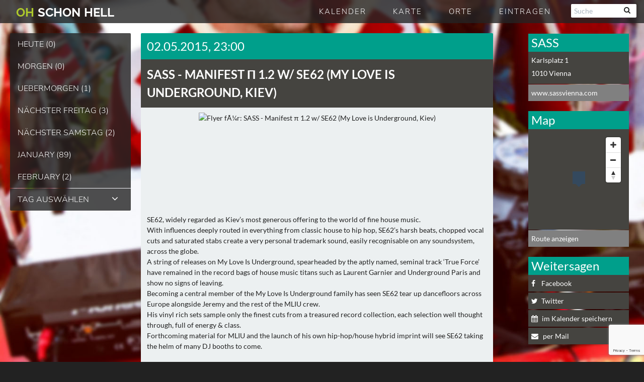

--- FILE ---
content_type: text/html; charset=UTF-8
request_url: https://ohschonhell.at/date/sass-vienna-02-05-2015-manifest-%CF%80-1-2-w-se62-my-love-is-underground-kiev
body_size: 16601
content:
<!DOCTYPE html><!--[if lt IE 7 ]><html
class="ie ie6 no-js" lang=de> <![endif]--><!--[if IE 7 ]><html
class="ie ie7 no-js" lang=de> <![endif]--><!--[if IE 8 ]><html
class="ie ie8 no-js" lang=de> <![endif]--><!--[if IE 9 ]><html
class="ie ie9 no-js" lang=de> <![endif]--><!--[if gt IE 9]><!--><html class="no-js" lang="de"><!--<![endif]--><head><script>var __ezHttpConsent={setByCat:function(src,tagType,attributes,category,force,customSetScriptFn=null){var setScript=function(){if(force||window.ezTcfConsent[category]){if(typeof customSetScriptFn==='function'){customSetScriptFn();}else{var scriptElement=document.createElement(tagType);scriptElement.src=src;attributes.forEach(function(attr){for(var key in attr){if(attr.hasOwnProperty(key)){scriptElement.setAttribute(key,attr[key]);}}});var firstScript=document.getElementsByTagName(tagType)[0];firstScript.parentNode.insertBefore(scriptElement,firstScript);}}};if(force||(window.ezTcfConsent&&window.ezTcfConsent.loaded)){setScript();}else if(typeof getEzConsentData==="function"){getEzConsentData().then(function(ezTcfConsent){if(ezTcfConsent&&ezTcfConsent.loaded){setScript();}else{console.error("cannot get ez consent data");force=true;setScript();}});}else{force=true;setScript();console.error("getEzConsentData is not a function");}},};</script>
<script>var ezTcfConsent=window.ezTcfConsent?window.ezTcfConsent:{loaded:false,store_info:false,develop_and_improve_services:false,measure_ad_performance:false,measure_content_performance:false,select_basic_ads:false,create_ad_profile:false,select_personalized_ads:false,create_content_profile:false,select_personalized_content:false,understand_audiences:false,use_limited_data_to_select_content:false,};function getEzConsentData(){return new Promise(function(resolve){document.addEventListener("ezConsentEvent",function(event){var ezTcfConsent=event.detail.ezTcfConsent;resolve(ezTcfConsent);});});}</script>
<script>if(typeof _setEzCookies!=='function'){function _setEzCookies(ezConsentData){var cookies=window.ezCookieQueue;for(var i=0;i<cookies.length;i++){var cookie=cookies[i];if(ezConsentData&&ezConsentData.loaded&&ezConsentData[cookie.tcfCategory]){document.cookie=cookie.name+"="+cookie.value;}}}}
window.ezCookieQueue=window.ezCookieQueue||[];if(typeof addEzCookies!=='function'){function addEzCookies(arr){window.ezCookieQueue=[...window.ezCookieQueue,...arr];}}
addEzCookies([{name:"ezoab_395218",value:"mod10-c; Path=/; Domain=ohschonhell.at; Max-Age=7200",tcfCategory:"store_info",isEzoic:"true",},{name:"ezosuibasgeneris-1",value:"dc726680-e61c-4116-7ade-cfd697fde956; Path=/; Domain=ohschonhell.at; Expires=Tue, 26 Jan 2027 10:29:15 UTC; Secure; SameSite=None",tcfCategory:"understand_audiences",isEzoic:"true",}]);if(window.ezTcfConsent&&window.ezTcfConsent.loaded){_setEzCookies(window.ezTcfConsent);}else if(typeof getEzConsentData==="function"){getEzConsentData().then(function(ezTcfConsent){if(ezTcfConsent&&ezTcfConsent.loaded){_setEzCookies(window.ezTcfConsent);}else{console.error("cannot get ez consent data");_setEzCookies(window.ezTcfConsent);}});}else{console.error("getEzConsentData is not a function");_setEzCookies(window.ezTcfConsent);}</script><script type="text/javascript" data-ezscrex='false' data-cfasync='false'>window._ezaq = Object.assign({"edge_cache_status":11,"edge_response_time":568,"url":"https://ohschonhell.at/date/sass-vienna-02-05-2015-manifest-%CF%80-1-2-w-se62-my-love-is-underground-kiev"}, typeof window._ezaq !== "undefined" ? window._ezaq : {});</script><script type="text/javascript" data-ezscrex='false' data-cfasync='false'>window._ezaq = Object.assign({"ab_test_id":"mod10-c"}, typeof window._ezaq !== "undefined" ? window._ezaq : {});window.__ez=window.__ez||{};window.__ez.tf={};</script><script type="text/javascript" data-ezscrex='false' data-cfasync='false'>window.ezDisableAds = true;</script><script data-ezscrex='false' data-cfasync='false' data-pagespeed-no-defer>var __ez=__ez||{};__ez.stms=Date.now();__ez.evt={};__ez.script={};__ez.ck=__ez.ck||{};__ez.template={};__ez.template.isOrig=true;__ez.queue=__ez.queue||function(){var e=0,i=0,t=[],n=!1,o=[],r=[],s=!0,a=function(e,i,n,o,r,s,a){var l=arguments.length>7&&void 0!==arguments[7]?arguments[7]:window,d=this;this.name=e,this.funcName=i,this.parameters=null===n?null:w(n)?n:[n],this.isBlock=o,this.blockedBy=r,this.deleteWhenComplete=s,this.isError=!1,this.isComplete=!1,this.isInitialized=!1,this.proceedIfError=a,this.fWindow=l,this.isTimeDelay=!1,this.process=function(){f("... func = "+e),d.isInitialized=!0,d.isComplete=!0,f("... func.apply: "+e);var i=d.funcName.split("."),n=null,o=this.fWindow||window;i.length>3||(n=3===i.length?o[i[0]][i[1]][i[2]]:2===i.length?o[i[0]][i[1]]:o[d.funcName]),null!=n&&n.apply(null,this.parameters),!0===d.deleteWhenComplete&&delete t[e],!0===d.isBlock&&(f("----- F'D: "+d.name),m())}},l=function(e,i,t,n,o,r,s){var a=arguments.length>7&&void 0!==arguments[7]?arguments[7]:window,l=this;this.name=e,this.path=i,this.async=o,this.defer=r,this.isBlock=t,this.blockedBy=n,this.isInitialized=!1,this.isError=!1,this.isComplete=!1,this.proceedIfError=s,this.fWindow=a,this.isTimeDelay=!1,this.isPath=function(e){return"/"===e[0]&&"/"!==e[1]},this.getSrc=function(e){return void 0!==window.__ezScriptHost&&this.isPath(e)&&"banger.js"!==this.name?window.__ezScriptHost+e:e},this.process=function(){l.isInitialized=!0,f("... file = "+e);var i=this.fWindow?this.fWindow.document:document,t=i.createElement("script");t.src=this.getSrc(this.path),!0===o?t.async=!0:!0===r&&(t.defer=!0),t.onerror=function(){var e={url:window.location.href,name:l.name,path:l.path,user_agent:window.navigator.userAgent};"undefined"!=typeof _ezaq&&(e.pageview_id=_ezaq.page_view_id);var i=encodeURIComponent(JSON.stringify(e)),t=new XMLHttpRequest;t.open("GET","//g.ezoic.net/ezqlog?d="+i,!0),t.send(),f("----- ERR'D: "+l.name),l.isError=!0,!0===l.isBlock&&m()},t.onreadystatechange=t.onload=function(){var e=t.readyState;f("----- F'D: "+l.name),e&&!/loaded|complete/.test(e)||(l.isComplete=!0,!0===l.isBlock&&m())},i.getElementsByTagName("head")[0].appendChild(t)}},d=function(e,i){this.name=e,this.path="",this.async=!1,this.defer=!1,this.isBlock=!1,this.blockedBy=[],this.isInitialized=!0,this.isError=!1,this.isComplete=i,this.proceedIfError=!1,this.isTimeDelay=!1,this.process=function(){}};function c(e,i,n,s,a,d,c,u,f){var m=new l(e,i,n,s,a,d,c,f);!0===u?o[e]=m:r[e]=m,t[e]=m,h(m)}function h(e){!0!==u(e)&&0!=s&&e.process()}function u(e){if(!0===e.isTimeDelay&&!1===n)return f(e.name+" blocked = TIME DELAY!"),!0;if(w(e.blockedBy))for(var i=0;i<e.blockedBy.length;i++){var o=e.blockedBy[i];if(!1===t.hasOwnProperty(o))return f(e.name+" blocked = "+o),!0;if(!0===e.proceedIfError&&!0===t[o].isError)return!1;if(!1===t[o].isComplete)return f(e.name+" blocked = "+o),!0}return!1}function f(e){var i=window.location.href,t=new RegExp("[?&]ezq=([^&#]*)","i").exec(i);"1"===(t?t[1]:null)&&console.debug(e)}function m(){++e>200||(f("let's go"),p(o),p(r))}function p(e){for(var i in e)if(!1!==e.hasOwnProperty(i)){var t=e[i];!0===t.isComplete||u(t)||!0===t.isInitialized||!0===t.isError?!0===t.isError?f(t.name+": error"):!0===t.isComplete?f(t.name+": complete already"):!0===t.isInitialized&&f(t.name+": initialized already"):t.process()}}function w(e){return"[object Array]"==Object.prototype.toString.call(e)}return window.addEventListener("load",(function(){setTimeout((function(){n=!0,f("TDELAY -----"),m()}),5e3)}),!1),{addFile:c,addFileOnce:function(e,i,n,o,r,s,a,l,d){t[e]||c(e,i,n,o,r,s,a,l,d)},addDelayFile:function(e,i){var n=new l(e,i,!1,[],!1,!1,!0);n.isTimeDelay=!0,f(e+" ...  FILE! TDELAY"),r[e]=n,t[e]=n,h(n)},addFunc:function(e,n,s,l,d,c,u,f,m,p){!0===c&&(e=e+"_"+i++);var w=new a(e,n,s,l,d,u,f,p);!0===m?o[e]=w:r[e]=w,t[e]=w,h(w)},addDelayFunc:function(e,i,n){var o=new a(e,i,n,!1,[],!0,!0);o.isTimeDelay=!0,f(e+" ...  FUNCTION! TDELAY"),r[e]=o,t[e]=o,h(o)},items:t,processAll:m,setallowLoad:function(e){s=e},markLoaded:function(e){if(e&&0!==e.length){if(e in t){var i=t[e];!0===i.isComplete?f(i.name+" "+e+": error loaded duplicate"):(i.isComplete=!0,i.isInitialized=!0)}else t[e]=new d(e,!0);f("markLoaded dummyfile: "+t[e].name)}},logWhatsBlocked:function(){for(var e in t)!1!==t.hasOwnProperty(e)&&u(t[e])}}}();__ez.evt.add=function(e,t,n){e.addEventListener?e.addEventListener(t,n,!1):e.attachEvent?e.attachEvent("on"+t,n):e["on"+t]=n()},__ez.evt.remove=function(e,t,n){e.removeEventListener?e.removeEventListener(t,n,!1):e.detachEvent?e.detachEvent("on"+t,n):delete e["on"+t]};__ez.script.add=function(e){var t=document.createElement("script");t.src=e,t.async=!0,t.type="text/javascript",document.getElementsByTagName("head")[0].appendChild(t)};__ez.dot=__ez.dot||{};__ez.queue.addFileOnce('/detroitchicago/boise.js', '/detroitchicago/boise.js?gcb=195-1&cb=5', true, [], true, false, true, false);__ez.queue.addFileOnce('/parsonsmaize/abilene.js', '/parsonsmaize/abilene.js?gcb=195-1&cb=e80eca0cdb', true, [], true, false, true, false);__ez.queue.addFileOnce('/parsonsmaize/mulvane.js', '/parsonsmaize/mulvane.js?gcb=195-1&cb=e75e48eec0', true, ['/parsonsmaize/abilene.js'], true, false, true, false);__ez.queue.addFileOnce('/detroitchicago/birmingham.js', '/detroitchicago/birmingham.js?gcb=195-1&cb=539c47377c', true, ['/parsonsmaize/abilene.js'], true, false, true, false);</script>
<script data-ezscrex="false" type="text/javascript" data-cfasync="false">window._ezaq = Object.assign({"ad_cache_level":0,"adpicker_placement_cnt":0,"ai_placeholder_cache_level":0,"ai_placeholder_placement_cnt":-1,"article_category":"date","author":"wien","domain":"ohschonhell.at","domain_id":395218,"ezcache_level":1,"ezcache_skip_code":4,"has_bad_image":0,"has_bad_words":0,"is_sitespeed":0,"lt_cache_level":0,"publish_date":"2015-04-02","response_size":53360,"response_size_orig":47601,"response_time_orig":551,"template_id":5,"url":"https://ohschonhell.at/date/sass-vienna-02-05-2015-manifest-%CF%80-1-2-w-se62-my-love-is-underground-kiev","word_count":0,"worst_bad_word_level":0}, typeof window._ezaq !== "undefined" ? window._ezaq : {});__ez.queue.markLoaded('ezaqBaseReady');</script>
<script type='text/javascript' data-ezscrex='false' data-cfasync='false'>
window.ezAnalyticsStatic = true;

function analyticsAddScript(script) {
	var ezDynamic = document.createElement('script');
	ezDynamic.type = 'text/javascript';
	ezDynamic.innerHTML = script;
	document.head.appendChild(ezDynamic);
}
function getCookiesWithPrefix() {
    var allCookies = document.cookie.split(';');
    var cookiesWithPrefix = {};

    for (var i = 0; i < allCookies.length; i++) {
        var cookie = allCookies[i].trim();

        for (var j = 0; j < arguments.length; j++) {
            var prefix = arguments[j];
            if (cookie.indexOf(prefix) === 0) {
                var cookieParts = cookie.split('=');
                var cookieName = cookieParts[0];
                var cookieValue = cookieParts.slice(1).join('=');
                cookiesWithPrefix[cookieName] = decodeURIComponent(cookieValue);
                break; // Once matched, no need to check other prefixes
            }
        }
    }

    return cookiesWithPrefix;
}
function productAnalytics() {
	var d = {"pr":[6],"omd5":"0bf659fc70286ed008ab0899175a47de","nar":"risk score"};
	d.u = _ezaq.url;
	d.p = _ezaq.page_view_id;
	d.v = _ezaq.visit_uuid;
	d.ab = _ezaq.ab_test_id;
	d.e = JSON.stringify(_ezaq);
	d.ref = document.referrer;
	d.c = getCookiesWithPrefix('active_template', 'ez', 'lp_');
	if(typeof ez_utmParams !== 'undefined') {
		d.utm = ez_utmParams;
	}

	var dataText = JSON.stringify(d);
	var xhr = new XMLHttpRequest();
	xhr.open('POST','/ezais/analytics?cb=1', true);
	xhr.onload = function () {
		if (xhr.status!=200) {
            return;
		}

        if(document.readyState !== 'loading') {
            analyticsAddScript(xhr.response);
            return;
        }

        var eventFunc = function() {
            if(document.readyState === 'loading') {
                return;
            }
            document.removeEventListener('readystatechange', eventFunc, false);
            analyticsAddScript(xhr.response);
        };

        document.addEventListener('readystatechange', eventFunc, false);
	};
	xhr.setRequestHeader('Content-Type','text/plain');
	xhr.send(dataText);
}
__ez.queue.addFunc("productAnalytics", "productAnalytics", null, true, ['ezaqBaseReady'], false, false, false, true);
</script><base href="https://ohschonhell.at/date/sass-vienna-02-05-2015-manifest-%CF%80-1-2-w-se62-my-love-is-underground-kiev"/> <script type="text/template" id="osh_event_box">

	<div data-event-id="<%= dayInfo.event_id %>" class="<%= className %>" rel="<%= date %>" title="Details zu <%= dayInfo.name %> anzeigen">
		<article class=item>
			<hgroup class="<%= dayInfo.color %> locName<%= dayInfo.location_long_name %>">
				<h3><%= dayInfo.location_name %></h3>

				<% if(dayInfo.event_win == '1') { %>
					<div class="afterHour tipp">WIN</div>
				<% } else if(dayInfo.event_after  == '6') { %>
					<div class="afterHour tipp">STREAM</div>
				<% } else if(dayInfo.event_after  == '3') { %>
					<div class="afterHour tipp">TIPP</div>
				<% } else if(dayInfo.event_after  == '4') { %>
					<div class=afterHour>OPEN<br />AIR</div>
				<% } else if(dayInfo.event_ticket  != '') { %>
					<div class="afterHour tipp">VVK</div>
				<% } else if(dayInfo.event_after  == '5') { %>
				<div class="afterHour boot">BOOTS<br>PARTY</div>
				<% } else if(dayInfo.event_after  == '2') { %>
					<div class=afterHour>DAY<br />TIME</div>
				<% } else if(dayInfo.event_after  == '1') { %>
					<div class=afterHour>AFTER<br />HOUR</div>
				<% } %>

				<% // stadtname nicht bei städteseiten %>
				<% if (oshData.osh_page === 'capetown' || oshData.osh_page === 'rheinmain' ) { %>
					</hgroup><div class=stadt><%= dayInfo.location_city %></div>
				<% } else if (!_.isUndefined(dayInfo.location_area) && dayInfo.location_area != '') { %>
					</hgroup><div class=stadt><%= dayInfo.location_area %></div>
				<% } else { %>
					</hgroup>
				<% } %>

			<div class=content><%= dayInfo.name %></div>
		</article>
	</div>

</script>  <script type="text/template" id="osh_no_event">

	<div class="noDayContent roundAll">Für heute haben wir noch kein Event für Euch</div>

</script>  <script type="text/template" id="osh_top_navi_day">

	<div class=left>
		<div class="prev link link_change_day hvr-sweep-to-left jfk-button-collapse-right" rel="<%= prevDate %>" onclick="trackAction($(this) ,10);" title="Tag zurück">
			<div class="fa fa-angle-left fa-white TopIcon"></div>
			<div class=TopContent>Tag zurück</div>
		</div>
		<div class="next link link_change_day hvr-sweep-to-right jfk-button-collapse-left" rel="<%= nextDate %>" onclick="trackAction($(this) ,9);" title="Tag weiter">
			<div class="fa fa-angle-right fa-white TopIcon"></div>
			<div class=TopContent>Tag weiter</div>
		</div>
		<date><%= todayDateShow %></date>
	</div>

	<div class="right clearfix">
	<% if ( showView == 'list') { %>
		<div class="grid viewChange hvr-rectangle-out jfk-button-collapse-right" title=Rasteransicht>
			<div class="fa fa-th fa-white"></div>
		</div>
		<div class="list viewChange current hvr-rectangle-out jfk-button-collapse-right jfk-button-collapse-left" title=Listenansicht>
			<div class="fa fa-align-justify fa-white"></div>
		</div>
		<div class="map viewChange hvr-rectangle-out jfk-button-collapse-left" title=Kartenansicht>
			<div class="fa fa-map-marker fa-white"></div>
		</div>
	<% } else if ( showView == 'map') { %>
		<div class="grid viewChange hvr-rectangle-out jfk-button-collapse-right" title=Rasteransicht>
			<div class="fa fa-th fa-white"></div>
		</div>
		<div class="list viewChange hvr-rectangle-out jfk-button-collapse-right jfk-button-collapse-left" title=Listenansicht>
			<div class="fa fa-align-justify fa-white"></div>
		</div>
		<div class="map viewChange current hvr-rectangle-out jfk-button-collapse-left" title=Kartenansicht>
			<div class="fa fa-map-marker fa-white"></div>
		</div>
	<% } else { %>
		<div class="grid viewChange current hvr-rectangle-out jfk-button-collapse-right" title=Rasteransicht>
			<div class="fa fa-th fa-white"></div>
		</div>
		<div class="list viewChange hvr-rectangle-out jfk-button-collapse-right jfk-button-collapse-left" title=Listenansicht>
			<div class="fa fa-align-justify fa-white"></div></div>
		<div class="map viewChange hvr-rectangle-out jfk-button-collapse-left" title=Kartenansicht>
			<div class="fa fa-map-marker fa-white"></div>
		</div>
	<% } %>

	</div>
	<div class=clear></div>

</script>  <script type="text/template" id="osh_top_navi_month">

	<div class=left>
		<div class="prev link link_change_month hvr-sweep-to-left" rel="<%= prevDate %>" onclick="trackAction($(this) ,15);" title="Monat zurück">
			<div class="fa fa-angle-left fa-white TopIcon"></div>
			<div class=TopContent>Monat zurück</div>
		</div>
		<div class="next link link_change_month hvr-sweep-to-right" rel="<%= nextDate %>" onclick="trackAction($(this) ,16);" title="Monat weiter">
			<div class="fa fa-angle-right fa-white TopIcon"></div>
			<div class=TopContent>Monat weiter</div>
		</div>
		<date><%= todayDateShow %></date>
	</div>

	<div class="right clearfix">
	<% if ( showView == 'list') { %>
		<div class="grid viewChange hvr-rectangle-out" title=Rasteransicht>
			<div class="fa fa-th fa-white"></div>
		</div>
		<div class="list viewChange current hvr-rectangle-out" title=Listenansicht>
			<div class="fa fa-align-justify fa-white"></div>
		</div>
	<% } else { %>
		<div class="grid viewChange current hvr-rectangle-out" title=Rasteransicht>
			<div class="fa fa-th fa-white"></div>
		</div>
		<div class="list viewChange hvr-rectangle-out" title=Listenansicht>
			<div class="fa fa-align-justify fa-white"></div>
		</div>
	<% } %>

	</div>
	<div class=clear></div>

</script>  <script type="text/template" id="osh_event_detail">

	<article class=item>
		<hgroup class="<%= eventList.color %>">
			<a href=javascript:void(0) class="<%= backLink %>" rel="<%= dateInfo %>" onclick="trackAction($(this) ,31);">
				<date><%= show_date %> <% if (eventList.event_time != '') { %> <%= eventList.event_time %> Uhr <% } %></date>
				<h3><%= eventList.location_name%> - <%= eventList.name %></h3>
			</a>
			<%
			// VVK
			if (eventList.event_ticket != '') { %>
			<date style="padding: 5px; text-align: center; font-size: 20px;" class=vvk><a title="Tickets kaufen" href="<%= eventList.event_ticket %>" target="_blank" style="color: white;" onclick="trackAction($(this) ,38);">Tickets kaufen</a></date>
			<% } %>
		</hgroup>

		<% if ( eventList.event_cover != '' && eventList.event_cover != '0' && oshData['offline'] != true) { %>
		<div class=cover>
			<div class=coverInner>
				<img src="<%= eventList.event_cover %>" />
				<div class="coverOverlay post">
					<span class=open>Flyer komplett anzeigen</span>
					<span class=close>Flyer verkleinern</span>
				</div>
			</div>
		</div>
		<% } %>

		<% if(eventList.event_win == 1 && oshData['offline'] != true) { %>
		<div class="win clearfix">
			<h2>Gästelisten Verlosung</h2>
				<% if(eventList.event_win_active == '1') { %>
				<% if(eventList.event_id == '15236') { %>
					Für diese Party verlosen wir <%= eventList.event_win_count1 %>x<%= eventList.event_win_count2 %> Friendlist Plätze (halber Preis). <br />Um teilzunehmen trage einfach deinen Namen und deine Email Adresse bis zum <%= eventList.event_win_end %> hier ein:
				<% } else { %>
					Für diese Party verlosen wir <%= eventList.event_win_count1 %>x<%= eventList.event_win_count2 %> Gästelisten Plätze. <br />Um teilzunehmen trage einfach deinen Namen und deine Email Adresse bis zum <%= eventList.event_win_end %> hier ein:
				<% }  %>
				<div class=sendWin>
						<form class=noCssWinForm data-eventid="<%= eventList.event_id %>">
							<input type=text placeholder="Dein vollständiger Name" class=noCssWinName required >
							<input type=email placeholder="Dein Email Adresse" class=noCssWinMail required >
							<button type=submit class=noCssSendWinMail >Abschicken</button>
							<div><input type=checkbox required  style="width: auto; margin-right: 5px;"> Hiermit bestätige ich dass für das Gewinnspiel mein Name und meine E-Mail-Adresse gespeichert werden können.</div>
						</form>
					</div>
				<% } else { %>
					Die Verlosung ist beendet.
				<% } %>
		</div>
		<% } %>

		<div class=content><%= eventList.lineup %></div>

	</article>

	<div class=sidebar>
  		<div class="shortinfo ">
  			<div class="title roundTop time <%= eventList.color %>"><%= locationList.location_name %></div>
			<%
				//für events ohne location mit lat/long und mit eigener position
			%>
			<div class=location>
				<div class=adress>
					<% if (locationList.location_address != '') {
		 			// location lat/long
					%>
						<p><%= locationList.location_address %></p>
						<p><%= locationList.location_postal_code%> <%= locationList.location_city %> <%= !_.isUndefined(locationList.location_area) ? locationList.location_area : '' %></p>
					<% } else if ( typeof(eventList.event_city) != 'undefined' && typeof(eventList.event_address) != 'undefined') {
					// einzelevent adresse
					%>
						<p><%= eventList.event_address %></p>
						<p><%= eventList.event_postal_code %> <%= eventList.event_city %></p>
					<% } else if ( eventList.event_latitude != '' && eventList.event_longitude != '') {
					// einzelevent lat/long
					%>
						<p><%= eventList.event_latitude %>, <%= eventList.event_longitude %></p>
					<% } %>
				</div>
			</div>

			<% if (locationList.location_url != '' && locationList.location_url != 'NULL') { %>
				<a href="https://<%= locationList.location_url %>" target="_blank" class="link roundBottom hvr-sweep-to-right" onclick="trackAction($(this) ,32);"><%= locationList.location_url %></a>
			<% }%>
		</div>

			<%
			// VVK
			if (eventList.event_ticket != '') { %>
				<div class="ticket shortinfo ">
					<div class="title color5 roundTop">Vorverkauf</div>
					<a title="Tickets sichern" href="<%= eventList.event_ticket %>" target="_blank" class="link roundBottom hvr-sweep-to-right" onclick="trackAction($(this) ,38);">Tickets sichern</a>
				</div>
			<% } %>

			<%
			// Karte
			if ((locationList.location_address != '' || ( eventList.event_latitude != '' && eventList.event_longitude != '') || typeof(eventList.event_address) != 'undefined') && oshData['offline'] != true) { %>
				<div class="map ">
					<div class="title <%= eventList.color %> roundTop">Karte</div>
					<div class="mapBody roundBottom"><div class=inner id=eventMap></div></div>
					<% if ( locationList.location_address != '') { %>
						<div class="linkToMap roundBottom">
							<a href="http://maps.google.com/maps?daddr=<%= locationList.location_city %>, <%= locationList.location_address %>&directionsmode=driving" target="_blank" class="link hvr-sweep-to-right">Route anzeigen</a>
						</div>
					<% } else if ( eventList.event_latitude != '') { %>
						<div class="linkToMap roundBottom">
							<a href="http://maps.google.com/maps?daddr=<%= eventList.event_latitude %>, <%= eventList.event_longitude %>&directionsmode=driving" target="_blank" class="link hvr-sweep-to-right">Route anzeigen</a>
						</div>
					<% } else { %>
						<div class="linkToMap roundBottom"></div>
					<% } %>
				</div>
			<% } %>


			<% if (oshData['offline'] != true) { %>
			<div class=social>
  				<div class="title <%= eventList.color %> roundTop">Weitersagen</div>
				<a href="http://www.facebook.com/sharer.php?u=https://<%= oshData.short_url+eventList.event_post %>&t=<%= eventList.name%>" class="facebook hvr-sweep-to-right" target="_blank" title="Auf Facebook weitersagen" onclick="trackAction($(this) ,33);">
					<div class="fab fa-facebook fa-white "></div>Facebook
				</a>

                <a onclick="trackAction($(this) ,40);" target=_blank class="whatsapp roundBottom showForMobile hvr-sweep-to-right" title="Mit Whatsapp verschicken" href="whatsapp://send?text=https://<%= oshData.short_url+eventList.event_post %>">
                    <div class="fa fa-whatsapp fa-white "></div>Whatsapp
                </a>
				<a href="http://twitter.com/home?status=<%= oshData.short_url %> empfiehlt das <%= locationList.location_name %> Programm am  <%= show_date %>: <%= oshData.short_url+eventList.event_post %>" title="Auf Twitter weitersagen" class="twitter roundBottom hvr-sweep-to-right" target="_blank" onclick="trackAction($(this) ,34);">
					<div class="fa fa-twitter fa-white"></div>Twitter
				</a>
				<a onclick="trackAction($(this) ,39);" title="Im Kalender speichern" target=_blank class="calender hvr-sweep-to-right" href="/ajax/ical.php?eventId=<%= eventList.event_id %>&osh_page=<%= oshData.osh_page %>" rel="nofollow">
					<div class="fa fa-calendar fa-white "></div>im Kalender speichern
				</a>


				<a href="mailto:?subject=<%= oshData.short_url %> - Tanzinformation: <%= eventList.location_name %> - <%= eventList.name %>&body=https://<%= oshData.short_url+eventList.event_post %>" title="per Mail" class="twitter roundBottom hvr-sweep-to-right" onclick="trackAction($(this) ,35);">
					<div class="fa fa-envelope fa-white"></div>per Mail
				</a>
			</div>
			<% } %>

	</div>

</script>  <script type="text/template" id="osh_navi_city_link">

	<li class=naviPointC>
		<a href=javascript:void(0); rel class=noCssToggleCity onclick="trackAction($(this) ,3);" title="Stadt auswählen">
            <%= oshData.osh_page == 'hamburg' ?  'Hamburg' : '' %>
            <%= oshData.osh_page == 'stuttgart' ?  'Stuttgart' : '' %>
            <%= oshData.osh_page == 'koeln' ?  'Köln' : '' %>
            <%= oshData.osh_page == 'berlin' ?  'berlin' : '' %>
            <div class="fa fa-angle-down"></div><div class="fa fa-angle-up"></div></a>
		<ul class=citySpace>
            <%= oshData.osh_page != 'hamburg' ?  '<li><a href=https://ohschonhell.de title="zu Hamburg wechseln">Hamburg</a></li>' : '' %>
            <%= oshData.osh_page != 'stuttgart' ?  '<li><a href=https://stuttgart.ohschonhell.de title="zu Stuttgart wechseln">Stuttgart</a></li>' : '' %>
            <%= oshData.osh_page != 'koeln' ?  '<li><a href=https://koeln.ohschonhell.de title="zu Köln wechseln">Köln</a></li>' : '' %>
            <%= oshData.osh_page != 'berlin' ?  '<li><a href=https://berlin.ohschonhell.de title="zu Berlin wechseln">Berlin</a></li>' : '' %>
		</ul>
	</li>

</script>  <script type="text/template" id="osh_navi_city_link_mobile">

	<li class=naviPointC>
		<a href=javascript:void(0); rel class=noCssToggleCity onclick="trackAction($(this) ,3);" title="Stadt auswählen">
			<%= oshData.osh_page == 'hamburg' ?  'Hamburg' : '' %>
			<%= oshData.osh_page == 'stuttgart' ?  'Stuttgart' : '' %>
			<%= oshData.osh_page == 'koeln' ?  'Köln' : '' %>
			<%= oshData.osh_page == 'berlin' ?  'Berlin' : '' %>
			<div class="fa fa-angle-down"></div><div class="fa fa-angle-up"></div></a>
		<ul class=citySpace>
			<%= oshData.osh_page != 'hamburg' ?  '<li><a onclick="window.APP.setStartPage(\'https://ohschonhell.de\')" href=https://ohschonhell.de title="zu Hamburg wechseln">Hamburg</a></li>' : '' %>
			<%= oshData.osh_page != 'stuttgart' ?  '<li><a onclick="window.APP.setStartPage(\'https://stuttgart.ohschonhell.de\')" href=https://stuttgart.ohschonhell.de title="zu Stuttgart wechseln">Stuttgart</a></li>' : '' %>
			<%= oshData.osh_page != 'koeln' ?  '<li><a onclick="window.APP.setStartPage(\'https://koeln.ohschonhell.de\')" href=https://koeln.ohschonhell.de title="zu Köln wechseln">Köln</a></li>' : '' %>
			<%= oshData.osh_page != 'berlin' ?  '<li><a onclick="window.APP.setStartPage(\'https://berlin.ohschonhell.de\')" href=https://berlin.ohschonhell.de title="zu Berlin wechseln">Berlin</a></li>' : '' %>
		</ul>
	</li>

</script>  <script type="text/template" id="osh_navi_day_link">

	<li class="naviPoint<%= number %>">
		<a href=javascript:void(0); rel="<%= day.today_date %>" class="hvr-sweep-to-right dayNavi" onclick="trackAction($(this) ,<%=  number %>);" title="<%= day.show_date %> anzeigen"><%= day.day_name %> (<%= events %>)</a>
	</li>

</script>  <script type="text/template" id="osh_navi_month_link">

	<li class="naviPoint<%= number %>">
		<a href=javascript:void(0); rel="<%= month.today_month %>" class="hvr-sweep-to-right monthNavi" onclick="trackAction($(this) ,<%= number %>);" title="<%= month.month_name %> anzeigen"><%= month.month_name %> (<%= monthCount %>)</a>
	</li>

</script>  <script type="text/template" id="osh_back_link">

	<div class="prev link <%= backLink %> event hvr-sweep-to-left" rel="<%= Date %>" onclick="trackAction($(this) ,30);"><div class="fa fa-angle-left fa-white TopIcon"></div><div class=TopContent>zurück</div></div><div class=clear></div>

</script>  <script type="text/template" id="osh_artist_event">

    <div class=artist-dates>
        <h2><%= artist %></h2>
        <% _.each(events, function(event) { %>
            <div class=event-row>
                <div class=date><%=event.event_date %></div>
                <div class=location><%=event.event_location %></div>
                <div class=event><%=event.event_name %></div>
            </div>
        <% }) %>
    </div>

</script> <meta charset="UTF-8"/><meta http-equiv="X-UA-Compatible" content="IE=edge,chrome=1"/><meta name="google-site-verification" content="_UQXb3uQ8wUWIvR1OiV7QnqBz0Apq2oVMPHSRyBOzZ8"/><title>
SASS - 02.05.2015 - Manifest π 1.2 w/ SE62 (My Love is Underground, Kiev) - oh schon hell wien</title><meta name="title" content="SASS - 02.05.2015 - Manifest π 1.2 w/ SE62 (My Love is Underground, Kiev) - oh schon hell wien"/><meta name="robots" content="index, follow, max-image-preview:large, max-snippet:-1, max-video-preview:-1"/><style>img:is([sizes="auto" i], [sizes^="auto," i]){contain-intrinsic-size:3000px 1500px}</style><link rel="alternate" type="application/rss+xml" title="oh schon hell wien » RSS Feed" href="https://ohschonhell.at/feed"/><meta name="description" content="SASS - 02.05.2015 - Manifest π 1.2 w/ SE62 (My Love is Underground, Kiev) - oh schon hell wien"/><link rel="canonical" href="https://ohschonhell.at/date/sass-vienna-02-05-2015-manifest-π-1-2-w-se62-my-love-is-underground-kiev"/><meta property="og:locale" content="de_DE"/><meta property="og:type" content="article"/><meta property="og:title" content="SASS - 02.05.2015 - Manifest π 1.2 w/ SE62 (My Love is Underground, Kiev) - oh schon hell wien"/><meta property="og:description" content="SASS - 02.05.2015 - Manifest π 1.2 w/ SE62 (My Love is Underground, Kiev) - oh schon hell wien"/><meta property="og:url" content="https://ohschonhell.at/date/sass-vienna-02-05-2015-manifest-π-1-2-w-se62-my-love-is-underground-kiev"/><meta property="og:site_name" content="oh schon hell wien"/><meta property="article:published_time" content="2015-04-02T05:32:08+00:00"/><meta property="article:modified_time" content="2015-04-23T13:19:34+00:00"/><meta name="author" content="wien"/><meta name="twitter:label1" content="Verfasst von"/><meta name="twitter:data1" content="wien"/> <script type="application/ld+json" class="yoast-schema-graph">{"@context":"https://schema.org","@graph":[{"@type":"Article","@id":"https://ohschonhell.at/date/sass-vienna-02-05-2015-manifest-%cf%80-1-2-w-se62-my-love-is-underground-kiev#article","isPartOf":{"@id":"https://ohschonhell.at/date/sass-vienna-02-05-2015-manifest-%cf%80-1-2-w-se62-my-love-is-underground-kiev"},"author":{"name":"wien","@id":"https://ohschonhell.at/#/schema/person/b734cd9f4a4b92800d627a6e6aace29a"},"headline":"SASS &#8211; 02.05.2015 &#8211; Manifest π 1.2 w/ SE62 (My Love is Underground, Kiev)","datePublished":"2015-04-02T05:32:08+00:00","dateModified":"2015-04-23T13:19:34+00:00","mainEntityOfPage":{"@id":"https://ohschonhell.at/date/sass-vienna-02-05-2015-manifest-%cf%80-1-2-w-se62-my-love-is-underground-kiev"},"wordCount":11,"commentCount":0,"articleSection":["date"],"inLanguage":"de"},{"@type":"WebPage","@id":"https://ohschonhell.at/date/sass-vienna-02-05-2015-manifest-%cf%80-1-2-w-se62-my-love-is-underground-kiev","url":"https://ohschonhell.at/date/sass-vienna-02-05-2015-manifest-%cf%80-1-2-w-se62-my-love-is-underground-kiev","name":"SASS - 02.05.2015 - Manifest π 1.2 w/ SE62 (My Love is Underground, Kiev) - oh schon hell wien","isPartOf":{"@id":"https://ohschonhell.at/#website"},"datePublished":"2015-04-02T05:32:08+00:00","dateModified":"2015-04-23T13:19:34+00:00","author":{"@id":"https://ohschonhell.at/#/schema/person/b734cd9f4a4b92800d627a6e6aace29a"},"description":"SASS - 02.05.2015 - Manifest π 1.2 w/ SE62 (My Love is Underground, Kiev) - oh schon hell wien","inLanguage":"de","potentialAction":[{"@type":"ReadAction","target":["https://ohschonhell.at/date/sass-vienna-02-05-2015-manifest-%cf%80-1-2-w-se62-my-love-is-underground-kiev"]}]},{"@type":"WebSite","@id":"https://ohschonhell.at/#website","url":"https://ohschonhell.at/","name":"oh schon hell wien","description":"elektronischer Tanzinformationsdienst für Wien","potentialAction":[{"@type":"SearchAction","target":{"@type":"EntryPoint","urlTemplate":"https://ohschonhell.at/?s={search_term_string}"},"query-input":{"@type":"PropertyValueSpecification","valueRequired":true,"valueName":"search_term_string"}}],"inLanguage":"de"},{"@type":"Person","@id":"https://ohschonhell.at/#/schema/person/b734cd9f4a4b92800d627a6e6aace29a","name":"wien","image":{"@type":"ImageObject","inLanguage":"de","@id":"https://ohschonhell.at/#/schema/person/image/","url":"https://secure.gravatar.com/avatar/044206fc34dbdb1c59f83ea210ee469352a31e519b433329cb0660d00d80c849?s=96&d=mm&r=g","contentUrl":"https://secure.gravatar.com/avatar/044206fc34dbdb1c59f83ea210ee469352a31e519b433329cb0660d00d80c849?s=96&d=mm&r=g","caption":"wien"},"url":"https://ohschonhell.at/author/wien"}]}</script> <link rel="stylesheet" id="wp-block-library-css" href="https://ohschonhell.at/wp-includes/css/dist/block-library/style.min.css?ver=6.8.2" type="text/css" media="all"/><style id="classic-theme-styles-inline-css">/*! This file is auto-generated */
.wp-block-button__link{color:#fff;background-color:#32373c;border-radius:9999px;box-shadow:none;text-decoration:none;padding:calc(.667em + 2px) calc(1.333em + 2px);font-size:1.125em}.wp-block-file__button{background:#32373c;color:#fff;text-decoration:none}</style><style id="global-styles-inline-css">/*<![CDATA[*/:root{--wp--preset--aspect-ratio--square:1;--wp--preset--aspect-ratio--4-3:4/3;--wp--preset--aspect-ratio--3-4:3/4;--wp--preset--aspect-ratio--3-2:3/2;--wp--preset--aspect-ratio--2-3:2/3;--wp--preset--aspect-ratio--16-9:16/9;--wp--preset--aspect-ratio--9-16:9/16;--wp--preset--color--black:#000;--wp--preset--color--cyan-bluish-gray:#abb8c3;--wp--preset--color--white:#fff;--wp--preset--color--pale-pink:#f78da7;--wp--preset--color--vivid-red:#cf2e2e;--wp--preset--color--luminous-vivid-orange:#ff6900;--wp--preset--color--luminous-vivid-amber:#fcb900;--wp--preset--color--light-green-cyan:#7bdcb5;--wp--preset--color--vivid-green-cyan:#00d084;--wp--preset--color--pale-cyan-blue:#8ed1fc;--wp--preset--color--vivid-cyan-blue:#0693e3;--wp--preset--color--vivid-purple:#9b51e0;--wp--preset--gradient--vivid-cyan-blue-to-vivid-purple:linear-gradient(135deg,rgba(6,147,227,1) 0%,rgb(155,81,224) 100%);--wp--preset--gradient--light-green-cyan-to-vivid-green-cyan:linear-gradient(135deg,rgb(122,220,180) 0%,rgb(0,208,130) 100%);--wp--preset--gradient--luminous-vivid-amber-to-luminous-vivid-orange:linear-gradient(135deg,rgba(252,185,0,1) 0%,rgba(255,105,0,1) 100%);--wp--preset--gradient--luminous-vivid-orange-to-vivid-red:linear-gradient(135deg,rgba(255,105,0,1) 0%,rgb(207,46,46) 100%);--wp--preset--gradient--very-light-gray-to-cyan-bluish-gray:linear-gradient(135deg,rgb(238,238,238) 0%,rgb(169,184,195) 100%);--wp--preset--gradient--cool-to-warm-spectrum:linear-gradient(135deg,rgb(74,234,220) 0%,rgb(151,120,209) 20%,rgb(207,42,186) 40%,rgb(238,44,130) 60%,rgb(251,105,98) 80%,rgb(254,248,76) 100%);--wp--preset--gradient--blush-light-purple:linear-gradient(135deg,rgb(255,206,236) 0%,rgb(152,150,240) 100%);--wp--preset--gradient--blush-bordeaux:linear-gradient(135deg,rgb(254,205,165) 0%,rgb(254,45,45) 50%,rgb(107,0,62) 100%);--wp--preset--gradient--luminous-dusk:linear-gradient(135deg,rgb(255,203,112) 0%,rgb(199,81,192) 50%,rgb(65,88,208) 100%);--wp--preset--gradient--pale-ocean:linear-gradient(135deg,rgb(255,245,203) 0%,rgb(182,227,212) 50%,rgb(51,167,181) 100%);--wp--preset--gradient--electric-grass:linear-gradient(135deg,rgb(202,248,128) 0%,rgb(113,206,126) 100%);--wp--preset--gradient--midnight:linear-gradient(135deg,rgb(2,3,129) 0%,rgb(40,116,252) 100%);--wp--preset--font-size--small:13px;--wp--preset--font-size--medium:20px;--wp--preset--font-size--large:36px;--wp--preset--font-size--x-large:42px;--wp--preset--spacing--20:0.44rem;--wp--preset--spacing--30:0.67rem;--wp--preset--spacing--40:1rem;--wp--preset--spacing--50:1.5rem;--wp--preset--spacing--60:2.25rem;--wp--preset--spacing--70:3.38rem;--wp--preset--spacing--80:5.06rem;--wp--preset--shadow--natural:6px 6px 9px rgba(0, 0, 0, 0.2);--wp--preset--shadow--deep:12px 12px 50px rgba(0, 0, 0, 0.4);--wp--preset--shadow--sharp:6px 6px 0px rgba(0, 0, 0, 0.2);--wp--preset--shadow--outlined:6px 6px 0px -3px rgba(255, 255, 255, 1), 6px 6px rgba(0, 0, 0, 1);--wp--preset--shadow--crisp:6px 6px 0px rgba(0, 0, 0, 1)}:where(.is-layout-flex){gap:0.5em}:where(.is-layout-grid){gap:0.5em}body .is-layout-flex{display:flex}.is-layout-flex{flex-wrap:wrap;align-items:center}.is-layout-flex>:is(*,div){margin:0}body .is-layout-grid{display:grid}.is-layout-grid>:is(*,div){margin:0}:where(.wp-block-columns.is-layout-flex){gap:2em}:where(.wp-block-columns.is-layout-grid){gap:2em}:where(.wp-block-post-template.is-layout-flex){gap:1.25em}:where(.wp-block-post-template.is-layout-grid){gap:1.25em}.has-black-color{color:var(--wp--preset--color--black) !important}.has-cyan-bluish-gray-color{color:var(--wp--preset--color--cyan-bluish-gray) !important}.has-white-color{color:var(--wp--preset--color--white) !important}.has-pale-pink-color{color:var(--wp--preset--color--pale-pink) !important}.has-vivid-red-color{color:var(--wp--preset--color--vivid-red) !important}.has-luminous-vivid-orange-color{color:var(--wp--preset--color--luminous-vivid-orange) !important}.has-luminous-vivid-amber-color{color:var(--wp--preset--color--luminous-vivid-amber) !important}.has-light-green-cyan-color{color:var(--wp--preset--color--light-green-cyan) !important}.has-vivid-green-cyan-color{color:var(--wp--preset--color--vivid-green-cyan) !important}.has-pale-cyan-blue-color{color:var(--wp--preset--color--pale-cyan-blue) !important}.has-vivid-cyan-blue-color{color:var(--wp--preset--color--vivid-cyan-blue) !important}.has-vivid-purple-color{color:var(--wp--preset--color--vivid-purple) !important}.has-black-background-color{background-color:var(--wp--preset--color--black) !important}.has-cyan-bluish-gray-background-color{background-color:var(--wp--preset--color--cyan-bluish-gray) !important}.has-white-background-color{background-color:var(--wp--preset--color--white) !important}.has-pale-pink-background-color{background-color:var(--wp--preset--color--pale-pink) !important}.has-vivid-red-background-color{background-color:var(--wp--preset--color--vivid-red) !important}.has-luminous-vivid-orange-background-color{background-color:var(--wp--preset--color--luminous-vivid-orange) !important}.has-luminous-vivid-amber-background-color{background-color:var(--wp--preset--color--luminous-vivid-amber) !important}.has-light-green-cyan-background-color{background-color:var(--wp--preset--color--light-green-cyan) !important}.has-vivid-green-cyan-background-color{background-color:var(--wp--preset--color--vivid-green-cyan) !important}.has-pale-cyan-blue-background-color{background-color:var(--wp--preset--color--pale-cyan-blue) !important}.has-vivid-cyan-blue-background-color{background-color:var(--wp--preset--color--vivid-cyan-blue) !important}.has-vivid-purple-background-color{background-color:var(--wp--preset--color--vivid-purple) !important}.has-black-border-color{border-color:var(--wp--preset--color--black) !important}.has-cyan-bluish-gray-border-color{border-color:var(--wp--preset--color--cyan-bluish-gray) !important}.has-white-border-color{border-color:var(--wp--preset--color--white) !important}.has-pale-pink-border-color{border-color:var(--wp--preset--color--pale-pink) !important}.has-vivid-red-border-color{border-color:var(--wp--preset--color--vivid-red) !important}.has-luminous-vivid-orange-border-color{border-color:var(--wp--preset--color--luminous-vivid-orange) !important}.has-luminous-vivid-amber-border-color{border-color:var(--wp--preset--color--luminous-vivid-amber) !important}.has-light-green-cyan-border-color{border-color:var(--wp--preset--color--light-green-cyan) !important}.has-vivid-green-cyan-border-color{border-color:var(--wp--preset--color--vivid-green-cyan) !important}.has-pale-cyan-blue-border-color{border-color:var(--wp--preset--color--pale-cyan-blue) !important}.has-vivid-cyan-blue-border-color{border-color:var(--wp--preset--color--vivid-cyan-blue) !important}.has-vivid-purple-border-color{border-color:var(--wp--preset--color--vivid-purple) !important}.has-vivid-cyan-blue-to-vivid-purple-gradient-background{background:var(--wp--preset--gradient--vivid-cyan-blue-to-vivid-purple) !important}.has-light-green-cyan-to-vivid-green-cyan-gradient-background{background:var(--wp--preset--gradient--light-green-cyan-to-vivid-green-cyan) !important}.has-luminous-vivid-amber-to-luminous-vivid-orange-gradient-background{background:var(--wp--preset--gradient--luminous-vivid-amber-to-luminous-vivid-orange) !important}.has-luminous-vivid-orange-to-vivid-red-gradient-background{background:var(--wp--preset--gradient--luminous-vivid-orange-to-vivid-red) !important}.has-very-light-gray-to-cyan-bluish-gray-gradient-background{background:var(--wp--preset--gradient--very-light-gray-to-cyan-bluish-gray) !important}.has-cool-to-warm-spectrum-gradient-background{background:var(--wp--preset--gradient--cool-to-warm-spectrum) !important}.has-blush-light-purple-gradient-background{background:var(--wp--preset--gradient--blush-light-purple) !important}.has-blush-bordeaux-gradient-background{background:var(--wp--preset--gradient--blush-bordeaux) !important}.has-luminous-dusk-gradient-background{background:var(--wp--preset--gradient--luminous-dusk) !important}.has-pale-ocean-gradient-background{background:var(--wp--preset--gradient--pale-ocean) !important}.has-electric-grass-gradient-background{background:var(--wp--preset--gradient--electric-grass) !important}.has-midnight-gradient-background{background:var(--wp--preset--gradient--midnight) !important}.has-small-font-size{font-size:var(--wp--preset--font-size--small) !important}.has-medium-font-size{font-size:var(--wp--preset--font-size--medium) !important}.has-large-font-size{font-size:var(--wp--preset--font-size--large) !important}.has-x-large-font-size{font-size:var(--wp--preset--font-size--x-large) !important}:where(.wp-block-post-template.is-layout-flex){gap:1.25em}:where(.wp-block-post-template.is-layout-grid){gap:1.25em}:where(.wp-block-columns.is-layout-flex){gap:2em}:where(.wp-block-columns.is-layout-grid){gap:2em}:root :where(.wp-block-pullquote){font-size:1.5em;line-height:1.6}/*]]>*/</style><link rel="stylesheet" id="osh-css" href="https://ohschonhell.at/wp-content/plugins/osh/public/css/osh-public.css?ver=1.0.0" type="text/css" media="all"/><link rel="https://api.w.org/" href="https://ohschonhell.at/wp-json/"/><link rel="alternate" title="JSON" type="application/json" href="https://ohschonhell.at/wp-json/wp/v2/posts/6561"/><link rel="shortlink" href="https://ohschonhell.at/?p=6561"/><link rel="alternate" title="oEmbed (JSON)" type="application/json+oembed" href="https://ohschonhell.at/wp-json/oembed/1.0/embed?url=https%3A%2F%2Fohschonhell.at%2Fdate%2Fsass-vienna-02-05-2015-manifest-%25cf%2580-1-2-w-se62-my-love-is-underground-kiev"/><link rel="alternate" title="oEmbed (XML)" type="text/xml+oembed" href="https://ohschonhell.at/wp-json/oembed/1.0/embed?url=https%3A%2F%2Fohschonhell.at%2Fdate%2Fsass-vienna-02-05-2015-manifest-%25cf%2580-1-2-w-se62-my-love-is-underground-kiev&amp;format=xml"/><link rel="shortcut icon" href="https://ohschonhell.at/favicon.ico" type="image/png"/><link rel="icon" href="https://ohschonhell.at/favicon.ico" type="image/png"/><meta name="viewport" content="width=device-width, initial-scale=1.0, maximum-scale=1.0"/><link rel="apple-touch-icon" href="https://ohschonhell.at/wp-content/themes/event4/images/wien/apple-touch-icon.png"/><link rel="apple-touch-icon" href="https://ohschonhell.at/wp-content/themes/event4/images/wien/apple-touch-icon-57x57.png" sizes="57x57"/><link rel="apple-touch-icon" href="https://ohschonhell.at/wp-content/themes/event4/images/wien/apple-touch-icon-60x60.png" sizes="60x60"/><link rel="apple-touch-icon" href="https://ohschonhell.at/wp-content/themes/event4/images/wien/apple-touch-icon-72x72.png" sizes="72x72"/><link rel="apple-touch-icon" href="https://ohschonhell.at/wp-content/themes/event4/images/wien/apple-touch-icon-76x76.png" sizes="76x76"/><link rel="apple-touch-icon" href="https://ohschonhell.at/wp-content/themes/event4/images/wien/apple-touch-icon-114x114.png" sizes="114x114"/><link rel="apple-touch-icon" href="https://ohschonhell.at/wp-content/themes/event4/images/wien/apple-touch-icon-120x120.png" sizes="120x120"/><link rel="apple-touch-icon" href="https://ohschonhell.at/wp-content/themes/event4/images/wien/apple-touch-icon-128x128.png" sizes="128x128"/><link rel="apple-touch-icon" href="https://ohschonhell.at/wp-content/themes/event4/images/wien/apple-touch-icon-144x144.png" sizes="144x144"/><link rel="apple-touch-icon" href="https://ohschonhell.at/wp-content/themes/event4/images/wien/apple-touch-icon-152x152.png" sizes="152x152"/><link rel="apple-touch-icon" href="https://ohschonhell.at/wp-content/themes/event4/images/wien/apple-touch-icon-180x180.png" sizes="180x180"/><link rel="apple-touch-icon" href="https://ohschonhell.at/wp-content/themes/event4/images/wien/apple-touch-icon-precomposed.png"/><meta name="apple-mobile-web-app-capable" content="yes"/><meta name="apple-mobile-web-app-status-bar-style" content="black"/><link rel="pingback" href="https://ohschonhell.at/xmlrpc.php"/> <script async="" src="https://www.googletagmanager.com/gtag/js?id=G-F2N935PVMK"></script> <script>window.dataLayer=window.dataLayer||[];function gtag(){dataLayer.push(arguments);}
gtag('js',new Date());gtag('config','G-F2N935PVMK');</script> <script src="/wp-content/themes/event4/js/jquery.min.js"></script> <script src="/wp-content/themes/event4/js/components.js"></script> <script async="" src="https://pagead2.googlesyndication.com/pagead/js/adsbygoogle.js?client=ca-pub-2714963059730497" crossorigin="anonymous"></script> <script type='text/javascript'>
var ezoTemplate = 'orig_site';
var ezouid = '1';
var ezoFormfactor = '1';
</script><script data-ezscrex="false" type='text/javascript'>
var soc_app_id = '0';
var did = 395218;
var ezdomain = 'ohschonhell.at';
var ezoicSearchable = 1;
</script></head><body class="wp-singular post-template-default single single-post postid-6561 single-format-standard wp-theme-event4"><div class="index-overlay" style="background: #222222; z-index: 30000; position: fixed; left: 0; top: 0; width: 100%; height: 100%; text-align: center;"></div><div class="mobileLeftMenu"><ul class="menuSpace"></ul></div><div id="container" class="pageColor4 town_wien"><header id="header"><div class="oshLogo"><a href="https://ohschonhell.at" title="Home">
<span class="logoColor">O<em>H</em></span>SCHO<em>N</em>HELL</a></div><div class="searchform"><form action="https://ohschonhell.at" id="searchform" method="get">
<input type="hidden" name="orderby" value="searchdate"/>
<input type="search" id="s" name="s" value="" required="" placeholder="Suche"/><div class="sendSearch fa fa-search"></div></form></div><nav class="mainNav"><div class="menu-main-menu-container"><ul id="menu-main-menu" class="menu"><li id="menu-item-2390" class="menu-item-first menu-item menu-item-type-post_type menu-item-object-page menu-item-home menu-item-2390"><a href="https://ohschonhell.at/">Kalender</a><span>/</span></li>
<li id="menu-item-2391" class="menu-item menu-item-type-post_type menu-item-object-page menu-item-2391"><a href="https://ohschonhell.at/karte">Karte</a><span>/</span></li>
<li id="menu-item-2392" class="menu-item menu-item-type-post_type menu-item-object-page menu-item-2392"><a href="https://ohschonhell.at/orte">Orte</a><span>/</span></li>
<li id="menu-item-2393" class="menu-item-last menu-item menu-item-type-post_type menu-item-object-page menu-item-2393"><a href="https://ohschonhell.at/event-eintragen" title="Event eintragen">Eintragen</a><span>/</span></li></ul></div></nav><div class="clear"></div><div class="respMainNavBtn roundAll"><div class="fa fa-reorder fa-white"></div></div><div class="respEventNavBtn roundAll"><div class="fa fa-calendar  fa-white"></div></div></header><div><div id="ezoic-pub-ad-placeholder-102"></div></div><div id="main" role="main" class="clearfix"><div id="nav" style="display:none;"></div><aside class="aside"><nav class="navi"><ul class="menuSpace"></ul></nav></aside><div id="content" class="entry singleEvent"><div style="display: flex"><div itemscope="" itemtype="http://schema.org/Event" class="innerText" style="flex: 4;"><article class="item" style="display: block;"><hgroup class="color5"><meta itemprop="url" content="https://ohschonhell.at/date/sass-vienna-02-05-2015-manifest-%cf%80-1-2-w-se62-my-love-is-underground-kiev"/><date itemprop="startDate" content="2015-05-02">02.05.2015, 23:00</date><h3>SASS - <span itemprop="name">Manifest π 1.2 w/ SE62 (My Love is Underground, Kiev)</span></h3></hgroup><div class="cover"><div class="coverInner"><meta property="og:image" content="https://scontent.xx.fbcdn.net/hphotos-xpa1/t31.0-8/s720x720/11082490_625715447565310_5226646180217790559_o.jpg"/><img src="https://scontent.xx.fbcdn.net/hphotos-xpa1/t31.0-8/s720x720/11082490_625715447565310_5226646180217790559_o.jpg" title="Flyer fÃ¼r: SASS - Manifest π 1.2 w/ SE62 (My Love is Underground, Kiev)" alt="Flyer fÃ¼r: SASS - Manifest π 1.2 w/ SE62 (My Love is Underground, Kiev)"/><div class="coverOverlay post"><span class="open">Flyer komplett anzeigen</span><span class="close">Flyer verkleinern</span></div></div></div><div class="content" itemprop="description">SE62, widely regarded as Kiev’s most generous offering to the world of fine house music.<br/>
With influences deeply routed in everything from classic house to hip hop, SE62’s harsh beats, chopped vocal cuts and saturated stabs create a very personal trademark sound, easily recognisable on any soundsystem, across the globe.<br/>
A string of releases on My Love Is Underground, spearheaded by the aptly named, seminal track ‘True Force’ have remained in the record bags of house music titans such as Laurent Garnier and Underground Paris and show no signs of leaving.<br/>
Becoming a central member of the My Love Is Underground family has seen SE62 tear up dancefloors across Europe alongside Jeremy and the rest of the MLIU crew.<br/>
His vinyl rich sets sample only the finest cuts from a treasured record collection, each selection well thought through, full of energy &amp; class.<br/>
Forthcoming material for MLIU and the launch of his own hip-hop/house hybrid imprint will see SE62 taking the helm of many DJ booths to come.<br/>
<br/>
ππππππππππππππππππππππππππππππππππππππππππππππππ<br/>
<br/>
∆  SE62 (My Love is Underground, Kiev/UA) ∆<br/>
<iframe width="100%" height="115" scrolling="no" frameborder="no" data-src="https://w.soundcloud.com/player/?url=https%3A//soundcloud.com/se62&amp;color=ff5500&amp;auto_play=false&amp;hide_related=false&amp;show_artwork=false&amp;show_comments=true&amp;show_user=true&amp;show_reposts=false"></iframe><br/>
<br/>
∆  Fabe ( Manifest, Vienna/AT) ∆<br/>
<br/>
∆  Maaki (Manifest, Vienna/AT) ∆<br/>
<br/>
∆ Nesta (Manifest, Vienna/AT) ∆<br/>
<br/>
ππππππππππππππππππππππππππππππππππππππππππππππππ<br/>
<br/>
Sass Music Club <br/>
Karlsplatz 1<br/>
1010 Vienna</div></article><div class="sidebar" style="display: block;"><div class="shortinfo roundTop"><span itemprop="location" itemscope="" itemtype="http://schema.org/Place"><div class="title time color5" itemprop="name">SASS</div><div class="location" itemprop="address" itemscope="" itemtype="http://schema.org/PostalAddress"><div class="adress"><p itemprop="streetAddress">Karlsplatz 1</p><p><span itemprop="postalCode">1010</span> <span itemprop="addressLocality">Vienna</span></p></div><meta itemprop="addressCountry" content="Deutschland"/></div></span><a onclick="trackAction($(this) ,32);" class="link roundBottom hvr-sweep-to-right" target="_blank" href="http://www.sassvienna.com" title="zur SASS Website">www.sassvienna.com</a></div><div class="map "><div class="title color5 roundTop">Map</div><div class="mapBody roundBottom"><div class="inner" id="mapContainer"></div></div><div class="linkToMap">
<a href="http://maps.google.com/maps?daddr=Vienna, Karlsplatz 1&amp;directionsmode=driving" target="_blank" class="link roundBottom hvr-sweep-to-right" title="Route zum SASS anzeigen">Route anzeigen</a></div></div><div class="social"><div class="title color5 roundTop">Weitersagen</div><a onclick="trackAction($(this) ,33);" title="Auf Facebook weitersagen" target="_blank" class="facebook hvr-sweep-to-right" href="http://www.facebook.com/sharer.php?u=http://ohschonhell.at/date/sass-vienna-02-05-2015-manifest-%cf%80-1-2-w-se62-my-love-is-underground-kiev&amp;t=Manifest π 1.2 w/ SE62 (My Love is Underground, Kiev)"><div class="fa fa-facebook fa-white "></div>Facebook</a><a onclick="trackAction($(this) ,40);" target="_blank" class="whatsapp roundBottom showForMobile hvr-sweep-to-right" title="send" href="whatsapp://send?text=http://ohschonhell.at/date/sass-vienna-02-05-2015-manifest-%cf%80-1-2-w-se62-my-love-is-underground-kiev"><div class="fa fa-whatsapp fa-white "></div>Whatsapp</a><a onclick="trackAction($(this) ,34);" target="_blank" class="twitter roundBottom hvr-sweep-to-right" title="Auf Twitter weitersagen" href="http://twitter.com/home?status=ohschonhell.at empfiehlt das SASS Programm am 02.05.2015: http://ohschonhell.at/date/sass-vienna-02-05-2015-manifest-%cf%80-1-2-w-se62-my-love-is-underground-kiev"><div class="fa fa-twitter fa-white "></div>Twitter</a><a onclick="trackAction($(this) ,39);" title="Im Kalender speichern" target="_blank" class="calender hvr-sweep-to-right" href="/ajax/ical.php?eventId=3560&amp;osh_page=wien" rel="nofollow"><div class="fa fa-calendar fa-white "></div>im Kalender speichern</a><a href="/cdn-cgi/l/email-protection#[base64]" title="Event per Mail weiterempfehlen" class="twitter roundBottom hvr-sweep-to-right" onclick="trackAction($(this) ,35);"><div class="fa fa-envelope fa-white"></div> per Mail</a></div></div><script data-cfasync="false" src="/cdn-cgi/scripts/5c5dd728/cloudflare-static/email-decode.min.js"></script><script>var mapsSingle={lat:"48.200962772935",long:"16.369226043147",zoom:15,element:"mapContainer"};</script> </div><div><div id="ezoic-pub-ad-placeholder-105"></div></div></div><div class="innerMap"><div id="map"></div></div></div> <script>window.siteName='Eventartikel';</script> <script>jetzt='2026-01-26';</script> </div></div><footer id="footer" class="clearfix"><div class="inner clearfix"><div class="menu-footer_links-container"><ul id="menu-footer_links" class="menu"><li id="menu-item-2401" class="menu-item-first menu-item-last menu-item menu-item-type-custom menu-item-object-custom menu-item-2401"><a href="http://ohschonhell.de/app-start?ref=wien">Stadt auswählen</a><span>/</span></li></ul></div><div class="menu-footer-container"><ul id="menu-footer" class="menu"><li id="menu-item-2402" class="menu-item-first menu-item menu-item-type-custom menu-item-object-custom menu-item-2402"><a href="http://facebook.com/769814963035004">Facebook</a><span>/</span></li>
<li id="menu-item-2394" class="menu-item menu-item-type-post_type menu-item-object-page menu-item-2394"><a href="https://ohschonhell.at/ueber-uns">Über uns</a><span>/</span></li>
<li id="menu-item-2396" class="menu-item menu-item-type-post_type menu-item-object-page menu-item-2396"><a href="https://ohschonhell.at/kontakt">Kontakt</a><span>/</span></li>
<li id="menu-item-2395" class="menu-item menu-item-type-post_type menu-item-object-page menu-item-2395"><a href="https://ohschonhell.at/impressum">Impressum</a><span>/</span></li>
<li id="menu-item-22762" class="menu-item-last menu-item menu-item-type-post_type menu-item-object-page menu-item-22762"><a href="https://ohschonhell.at/datenschutzerklaerung">Datenschutzerklärung</a><span>/</span></li></ul></div></div></footer><div class="mobileRightMenuWrapper"><div class="mobileRightMenu" style="height: 0;"><ul><div class="menu-main-menu-container"><ul id="menu-main-menu-1" class="menu"><li class="menu-item-first menu-item menu-item-type-post_type menu-item-object-page menu-item-home menu-item-2390"><a href="https://ohschonhell.at/">Kalender</a><span>/</span></li>
<li class="menu-item menu-item-type-post_type menu-item-object-page menu-item-2391"><a href="https://ohschonhell.at/karte">Karte</a><span>/</span></li>
<li class="menu-item menu-item-type-post_type menu-item-object-page menu-item-2392"><a href="https://ohschonhell.at/orte">Orte</a><span>/</span></li>
<li class="menu-item-last menu-item menu-item-type-post_type menu-item-object-page menu-item-2393"><a href="https://ohschonhell.at/event-eintragen" title="Event eintragen">Eintragen</a><span>/</span></li></ul></div></ul></div></div> <script type="speculationrules">{"prefetch":[{"source":"document","where":{"and":[{"href_matches":"\/*"},{"not":{"href_matches":["\/wp-*.php","\/wp-admin\/*","\/wien\/wp-content\/uploads\/sites\/3\/*","\/wien\/wp-content\/*","\/wp-content\/plugins\/*","\/wp-content\/themes\/event4\/*","\/*\\?(.+)"]}},{"not":{"selector_matches":"a[rel~=\"nofollow\"]"}},{"not":{"selector_matches":".no-prefetch, .no-prefetch a"}}]},"eagerness":"conservative"}]}</script> <script src="https://www.google.com/recaptcha/api.js?render=6LeSJrMUAAAAAMZ7gPLUx9URg88kedaD4PK_napa&amp;ver=3.0" id="google-recaptcha-js"></script> <script src="https://ohschonhell.at/wp-includes/js/dist/vendor/wp-polyfill.min.js?ver=3.15.0" id="wp-polyfill-js"></script> <script id="wpcf7-recaptcha-js-before">var wpcf7_recaptcha={"sitekey":"6LeSJrMUAAAAAMZ7gPLUx9URg88kedaD4PK_napa","actions":{"homepage":"homepage","contactform":"contactform"}};</script> <script src="https://ohschonhell.at/wp-content/plugins/contact-form-7/modules/recaptcha/index.js?ver=6.1.4" id="wpcf7-recaptcha-js"></script> <a href="#" id="dynamic-to-top" class="roundAll"><span> </span></a> <script>const server_address='https://ohschonhell.at/';var handy=false;</script>  <script></script> <style>body{background-image:url(https://ohschonhell.at/wp-content/themes/event4/images/bg/wien/21.jpg)}</style> <script></script>  <script src="https://api.tiles.mapbox.com/mapbox-gl-js/v0.49.0/mapbox-gl.js"></script> <link href="https://api.tiles.mapbox.com/mapbox-gl-js/v0.49.0/mapbox-gl.css" rel="stylesheet"/> <script src="https://ohschonhell.at/wp-content/themes/event4/js/jquery.easing.js?ver=1.3"></script> <script src="https://ohschonhell.at/wp-content/themes/event4/js/dynamic.to.top.min.js"></script> <script src="https://ohschonhell.at/wp-content/themes/event4/js/jquery.cookie.js"></script> <script src="https://ohschonhell.at/wp-content/themes/event4/js/jquery-ui-1.10.4.custom.min.js"></script> <script src="https://ohschonhell.at/wp-content/themes/event4/js/jquery.touchSwipe.js"></script> <script src="https://ohschonhell.at/wp-content/themes/event4/js/jquery.dataTables.js"></script> <script src="https://ohschonhell.at/wp-content/themes/event4/js/lodash.min.js"></script> <script src="https://ohschonhell.at/wp-content/themes/event4/js/jquery.lazyloadxt.extra.js"></script> <script src="https://ohschonhell.at/wp-content/themes/event4/js/mobile-detect.min.js"></script> <script src="https://ohschonhell.at/wp-content/themes/event4/js/event.js"></script> <div class="hide" id="gaPath" style="display: none">test</div><link rel="stylesheet" href="https://ohschonhell.at/wp-content/themes/event4/css/style.css"/><script data-cfasync="false">function _emitEzConsentEvent(){var customEvent=new CustomEvent("ezConsentEvent",{detail:{ezTcfConsent:window.ezTcfConsent},bubbles:true,cancelable:true,});document.dispatchEvent(customEvent);}
(function(window,document){function _setAllEzConsentTrue(){window.ezTcfConsent.loaded=true;window.ezTcfConsent.store_info=true;window.ezTcfConsent.develop_and_improve_services=true;window.ezTcfConsent.measure_ad_performance=true;window.ezTcfConsent.measure_content_performance=true;window.ezTcfConsent.select_basic_ads=true;window.ezTcfConsent.create_ad_profile=true;window.ezTcfConsent.select_personalized_ads=true;window.ezTcfConsent.create_content_profile=true;window.ezTcfConsent.select_personalized_content=true;window.ezTcfConsent.understand_audiences=true;window.ezTcfConsent.use_limited_data_to_select_content=true;window.ezTcfConsent.select_personalized_content=true;}
function _clearEzConsentCookie(){document.cookie="ezCMPCookieConsent=tcf2;Domain=.ohschonhell.at;Path=/;expires=Thu, 01 Jan 1970 00:00:00 GMT";}
_clearEzConsentCookie();if(typeof window.__tcfapi!=="undefined"){window.ezgconsent=false;var amazonHasRun=false;function _ezAllowed(tcdata,purpose){return(tcdata.purpose.consents[purpose]||tcdata.purpose.legitimateInterests[purpose]);}
function _handleConsentDecision(tcdata){window.ezTcfConsent.loaded=true;if(!tcdata.vendor.consents["347"]&&!tcdata.vendor.legitimateInterests["347"]){window._emitEzConsentEvent();return;}
window.ezTcfConsent.store_info=_ezAllowed(tcdata,"1");window.ezTcfConsent.develop_and_improve_services=_ezAllowed(tcdata,"10");window.ezTcfConsent.measure_content_performance=_ezAllowed(tcdata,"8");window.ezTcfConsent.select_basic_ads=_ezAllowed(tcdata,"2");window.ezTcfConsent.create_ad_profile=_ezAllowed(tcdata,"3");window.ezTcfConsent.select_personalized_ads=_ezAllowed(tcdata,"4");window.ezTcfConsent.create_content_profile=_ezAllowed(tcdata,"5");window.ezTcfConsent.measure_ad_performance=_ezAllowed(tcdata,"7");window.ezTcfConsent.use_limited_data_to_select_content=_ezAllowed(tcdata,"11");window.ezTcfConsent.select_personalized_content=_ezAllowed(tcdata,"6");window.ezTcfConsent.understand_audiences=_ezAllowed(tcdata,"9");window._emitEzConsentEvent();}
function _handleGoogleConsentV2(tcdata){if(!tcdata||!tcdata.purpose||!tcdata.purpose.consents){return;}
var googConsentV2={};if(tcdata.purpose.consents[1]){googConsentV2.ad_storage='granted';googConsentV2.analytics_storage='granted';}
if(tcdata.purpose.consents[3]&&tcdata.purpose.consents[4]){googConsentV2.ad_personalization='granted';}
if(tcdata.purpose.consents[1]&&tcdata.purpose.consents[7]){googConsentV2.ad_user_data='granted';}
if(googConsentV2.analytics_storage=='denied'){gtag('set','url_passthrough',true);}
gtag('consent','update',googConsentV2);}
__tcfapi("addEventListener",2,function(tcdata,success){if(!success||!tcdata){window._emitEzConsentEvent();return;}
if(!tcdata.gdprApplies){_setAllEzConsentTrue();window._emitEzConsentEvent();return;}
if(tcdata.eventStatus==="useractioncomplete"||tcdata.eventStatus==="tcloaded"){if(typeof gtag!='undefined'){_handleGoogleConsentV2(tcdata);}
_handleConsentDecision(tcdata);if(tcdata.purpose.consents["1"]===true&&tcdata.vendor.consents["755"]!==false){window.ezgconsent=true;(adsbygoogle=window.adsbygoogle||[]).pauseAdRequests=0;}
if(window.__ezconsent){__ezconsent.setEzoicConsentSettings(ezConsentCategories);}
__tcfapi("removeEventListener",2,function(success){return null;},tcdata.listenerId);if(!(tcdata.purpose.consents["1"]===true&&_ezAllowed(tcdata,"2")&&_ezAllowed(tcdata,"3")&&_ezAllowed(tcdata,"4"))){if(typeof __ez=="object"&&typeof __ez.bit=="object"&&typeof window["_ezaq"]=="object"&&typeof window["_ezaq"]["page_view_id"]=="string"){__ez.bit.Add(window["_ezaq"]["page_view_id"],[new __ezDotData("non_personalized_ads",true),]);}}}});}else{_setAllEzConsentTrue();window._emitEzConsentEvent();}})(window,document);</script><script defer src="https://static.cloudflareinsights.com/beacon.min.js/vcd15cbe7772f49c399c6a5babf22c1241717689176015" integrity="sha512-ZpsOmlRQV6y907TI0dKBHq9Md29nnaEIPlkf84rnaERnq6zvWvPUqr2ft8M1aS28oN72PdrCzSjY4U6VaAw1EQ==" data-cf-beacon='{"version":"2024.11.0","token":"17cf02e144a948559e0a4a51ae094bc8","r":1,"server_timing":{"name":{"cfCacheStatus":true,"cfEdge":true,"cfExtPri":true,"cfL4":true,"cfOrigin":true,"cfSpeedBrain":true},"location_startswith":null}}' crossorigin="anonymous"></script>
</body></html>

--- FILE ---
content_type: text/html; charset=utf-8
request_url: https://www.google.com/recaptcha/api2/anchor?ar=1&k=6LeSJrMUAAAAAMZ7gPLUx9URg88kedaD4PK_napa&co=aHR0cHM6Ly9vaHNjaG9uaGVsbC5hdDo0NDM.&hl=en&v=PoyoqOPhxBO7pBk68S4YbpHZ&size=invisible&anchor-ms=20000&execute-ms=30000&cb=qya5snlgi8x5
body_size: 48581
content:
<!DOCTYPE HTML><html dir="ltr" lang="en"><head><meta http-equiv="Content-Type" content="text/html; charset=UTF-8">
<meta http-equiv="X-UA-Compatible" content="IE=edge">
<title>reCAPTCHA</title>
<style type="text/css">
/* cyrillic-ext */
@font-face {
  font-family: 'Roboto';
  font-style: normal;
  font-weight: 400;
  font-stretch: 100%;
  src: url(//fonts.gstatic.com/s/roboto/v48/KFO7CnqEu92Fr1ME7kSn66aGLdTylUAMa3GUBHMdazTgWw.woff2) format('woff2');
  unicode-range: U+0460-052F, U+1C80-1C8A, U+20B4, U+2DE0-2DFF, U+A640-A69F, U+FE2E-FE2F;
}
/* cyrillic */
@font-face {
  font-family: 'Roboto';
  font-style: normal;
  font-weight: 400;
  font-stretch: 100%;
  src: url(//fonts.gstatic.com/s/roboto/v48/KFO7CnqEu92Fr1ME7kSn66aGLdTylUAMa3iUBHMdazTgWw.woff2) format('woff2');
  unicode-range: U+0301, U+0400-045F, U+0490-0491, U+04B0-04B1, U+2116;
}
/* greek-ext */
@font-face {
  font-family: 'Roboto';
  font-style: normal;
  font-weight: 400;
  font-stretch: 100%;
  src: url(//fonts.gstatic.com/s/roboto/v48/KFO7CnqEu92Fr1ME7kSn66aGLdTylUAMa3CUBHMdazTgWw.woff2) format('woff2');
  unicode-range: U+1F00-1FFF;
}
/* greek */
@font-face {
  font-family: 'Roboto';
  font-style: normal;
  font-weight: 400;
  font-stretch: 100%;
  src: url(//fonts.gstatic.com/s/roboto/v48/KFO7CnqEu92Fr1ME7kSn66aGLdTylUAMa3-UBHMdazTgWw.woff2) format('woff2');
  unicode-range: U+0370-0377, U+037A-037F, U+0384-038A, U+038C, U+038E-03A1, U+03A3-03FF;
}
/* math */
@font-face {
  font-family: 'Roboto';
  font-style: normal;
  font-weight: 400;
  font-stretch: 100%;
  src: url(//fonts.gstatic.com/s/roboto/v48/KFO7CnqEu92Fr1ME7kSn66aGLdTylUAMawCUBHMdazTgWw.woff2) format('woff2');
  unicode-range: U+0302-0303, U+0305, U+0307-0308, U+0310, U+0312, U+0315, U+031A, U+0326-0327, U+032C, U+032F-0330, U+0332-0333, U+0338, U+033A, U+0346, U+034D, U+0391-03A1, U+03A3-03A9, U+03B1-03C9, U+03D1, U+03D5-03D6, U+03F0-03F1, U+03F4-03F5, U+2016-2017, U+2034-2038, U+203C, U+2040, U+2043, U+2047, U+2050, U+2057, U+205F, U+2070-2071, U+2074-208E, U+2090-209C, U+20D0-20DC, U+20E1, U+20E5-20EF, U+2100-2112, U+2114-2115, U+2117-2121, U+2123-214F, U+2190, U+2192, U+2194-21AE, U+21B0-21E5, U+21F1-21F2, U+21F4-2211, U+2213-2214, U+2216-22FF, U+2308-230B, U+2310, U+2319, U+231C-2321, U+2336-237A, U+237C, U+2395, U+239B-23B7, U+23D0, U+23DC-23E1, U+2474-2475, U+25AF, U+25B3, U+25B7, U+25BD, U+25C1, U+25CA, U+25CC, U+25FB, U+266D-266F, U+27C0-27FF, U+2900-2AFF, U+2B0E-2B11, U+2B30-2B4C, U+2BFE, U+3030, U+FF5B, U+FF5D, U+1D400-1D7FF, U+1EE00-1EEFF;
}
/* symbols */
@font-face {
  font-family: 'Roboto';
  font-style: normal;
  font-weight: 400;
  font-stretch: 100%;
  src: url(//fonts.gstatic.com/s/roboto/v48/KFO7CnqEu92Fr1ME7kSn66aGLdTylUAMaxKUBHMdazTgWw.woff2) format('woff2');
  unicode-range: U+0001-000C, U+000E-001F, U+007F-009F, U+20DD-20E0, U+20E2-20E4, U+2150-218F, U+2190, U+2192, U+2194-2199, U+21AF, U+21E6-21F0, U+21F3, U+2218-2219, U+2299, U+22C4-22C6, U+2300-243F, U+2440-244A, U+2460-24FF, U+25A0-27BF, U+2800-28FF, U+2921-2922, U+2981, U+29BF, U+29EB, U+2B00-2BFF, U+4DC0-4DFF, U+FFF9-FFFB, U+10140-1018E, U+10190-1019C, U+101A0, U+101D0-101FD, U+102E0-102FB, U+10E60-10E7E, U+1D2C0-1D2D3, U+1D2E0-1D37F, U+1F000-1F0FF, U+1F100-1F1AD, U+1F1E6-1F1FF, U+1F30D-1F30F, U+1F315, U+1F31C, U+1F31E, U+1F320-1F32C, U+1F336, U+1F378, U+1F37D, U+1F382, U+1F393-1F39F, U+1F3A7-1F3A8, U+1F3AC-1F3AF, U+1F3C2, U+1F3C4-1F3C6, U+1F3CA-1F3CE, U+1F3D4-1F3E0, U+1F3ED, U+1F3F1-1F3F3, U+1F3F5-1F3F7, U+1F408, U+1F415, U+1F41F, U+1F426, U+1F43F, U+1F441-1F442, U+1F444, U+1F446-1F449, U+1F44C-1F44E, U+1F453, U+1F46A, U+1F47D, U+1F4A3, U+1F4B0, U+1F4B3, U+1F4B9, U+1F4BB, U+1F4BF, U+1F4C8-1F4CB, U+1F4D6, U+1F4DA, U+1F4DF, U+1F4E3-1F4E6, U+1F4EA-1F4ED, U+1F4F7, U+1F4F9-1F4FB, U+1F4FD-1F4FE, U+1F503, U+1F507-1F50B, U+1F50D, U+1F512-1F513, U+1F53E-1F54A, U+1F54F-1F5FA, U+1F610, U+1F650-1F67F, U+1F687, U+1F68D, U+1F691, U+1F694, U+1F698, U+1F6AD, U+1F6B2, U+1F6B9-1F6BA, U+1F6BC, U+1F6C6-1F6CF, U+1F6D3-1F6D7, U+1F6E0-1F6EA, U+1F6F0-1F6F3, U+1F6F7-1F6FC, U+1F700-1F7FF, U+1F800-1F80B, U+1F810-1F847, U+1F850-1F859, U+1F860-1F887, U+1F890-1F8AD, U+1F8B0-1F8BB, U+1F8C0-1F8C1, U+1F900-1F90B, U+1F93B, U+1F946, U+1F984, U+1F996, U+1F9E9, U+1FA00-1FA6F, U+1FA70-1FA7C, U+1FA80-1FA89, U+1FA8F-1FAC6, U+1FACE-1FADC, U+1FADF-1FAE9, U+1FAF0-1FAF8, U+1FB00-1FBFF;
}
/* vietnamese */
@font-face {
  font-family: 'Roboto';
  font-style: normal;
  font-weight: 400;
  font-stretch: 100%;
  src: url(//fonts.gstatic.com/s/roboto/v48/KFO7CnqEu92Fr1ME7kSn66aGLdTylUAMa3OUBHMdazTgWw.woff2) format('woff2');
  unicode-range: U+0102-0103, U+0110-0111, U+0128-0129, U+0168-0169, U+01A0-01A1, U+01AF-01B0, U+0300-0301, U+0303-0304, U+0308-0309, U+0323, U+0329, U+1EA0-1EF9, U+20AB;
}
/* latin-ext */
@font-face {
  font-family: 'Roboto';
  font-style: normal;
  font-weight: 400;
  font-stretch: 100%;
  src: url(//fonts.gstatic.com/s/roboto/v48/KFO7CnqEu92Fr1ME7kSn66aGLdTylUAMa3KUBHMdazTgWw.woff2) format('woff2');
  unicode-range: U+0100-02BA, U+02BD-02C5, U+02C7-02CC, U+02CE-02D7, U+02DD-02FF, U+0304, U+0308, U+0329, U+1D00-1DBF, U+1E00-1E9F, U+1EF2-1EFF, U+2020, U+20A0-20AB, U+20AD-20C0, U+2113, U+2C60-2C7F, U+A720-A7FF;
}
/* latin */
@font-face {
  font-family: 'Roboto';
  font-style: normal;
  font-weight: 400;
  font-stretch: 100%;
  src: url(//fonts.gstatic.com/s/roboto/v48/KFO7CnqEu92Fr1ME7kSn66aGLdTylUAMa3yUBHMdazQ.woff2) format('woff2');
  unicode-range: U+0000-00FF, U+0131, U+0152-0153, U+02BB-02BC, U+02C6, U+02DA, U+02DC, U+0304, U+0308, U+0329, U+2000-206F, U+20AC, U+2122, U+2191, U+2193, U+2212, U+2215, U+FEFF, U+FFFD;
}
/* cyrillic-ext */
@font-face {
  font-family: 'Roboto';
  font-style: normal;
  font-weight: 500;
  font-stretch: 100%;
  src: url(//fonts.gstatic.com/s/roboto/v48/KFO7CnqEu92Fr1ME7kSn66aGLdTylUAMa3GUBHMdazTgWw.woff2) format('woff2');
  unicode-range: U+0460-052F, U+1C80-1C8A, U+20B4, U+2DE0-2DFF, U+A640-A69F, U+FE2E-FE2F;
}
/* cyrillic */
@font-face {
  font-family: 'Roboto';
  font-style: normal;
  font-weight: 500;
  font-stretch: 100%;
  src: url(//fonts.gstatic.com/s/roboto/v48/KFO7CnqEu92Fr1ME7kSn66aGLdTylUAMa3iUBHMdazTgWw.woff2) format('woff2');
  unicode-range: U+0301, U+0400-045F, U+0490-0491, U+04B0-04B1, U+2116;
}
/* greek-ext */
@font-face {
  font-family: 'Roboto';
  font-style: normal;
  font-weight: 500;
  font-stretch: 100%;
  src: url(//fonts.gstatic.com/s/roboto/v48/KFO7CnqEu92Fr1ME7kSn66aGLdTylUAMa3CUBHMdazTgWw.woff2) format('woff2');
  unicode-range: U+1F00-1FFF;
}
/* greek */
@font-face {
  font-family: 'Roboto';
  font-style: normal;
  font-weight: 500;
  font-stretch: 100%;
  src: url(//fonts.gstatic.com/s/roboto/v48/KFO7CnqEu92Fr1ME7kSn66aGLdTylUAMa3-UBHMdazTgWw.woff2) format('woff2');
  unicode-range: U+0370-0377, U+037A-037F, U+0384-038A, U+038C, U+038E-03A1, U+03A3-03FF;
}
/* math */
@font-face {
  font-family: 'Roboto';
  font-style: normal;
  font-weight: 500;
  font-stretch: 100%;
  src: url(//fonts.gstatic.com/s/roboto/v48/KFO7CnqEu92Fr1ME7kSn66aGLdTylUAMawCUBHMdazTgWw.woff2) format('woff2');
  unicode-range: U+0302-0303, U+0305, U+0307-0308, U+0310, U+0312, U+0315, U+031A, U+0326-0327, U+032C, U+032F-0330, U+0332-0333, U+0338, U+033A, U+0346, U+034D, U+0391-03A1, U+03A3-03A9, U+03B1-03C9, U+03D1, U+03D5-03D6, U+03F0-03F1, U+03F4-03F5, U+2016-2017, U+2034-2038, U+203C, U+2040, U+2043, U+2047, U+2050, U+2057, U+205F, U+2070-2071, U+2074-208E, U+2090-209C, U+20D0-20DC, U+20E1, U+20E5-20EF, U+2100-2112, U+2114-2115, U+2117-2121, U+2123-214F, U+2190, U+2192, U+2194-21AE, U+21B0-21E5, U+21F1-21F2, U+21F4-2211, U+2213-2214, U+2216-22FF, U+2308-230B, U+2310, U+2319, U+231C-2321, U+2336-237A, U+237C, U+2395, U+239B-23B7, U+23D0, U+23DC-23E1, U+2474-2475, U+25AF, U+25B3, U+25B7, U+25BD, U+25C1, U+25CA, U+25CC, U+25FB, U+266D-266F, U+27C0-27FF, U+2900-2AFF, U+2B0E-2B11, U+2B30-2B4C, U+2BFE, U+3030, U+FF5B, U+FF5D, U+1D400-1D7FF, U+1EE00-1EEFF;
}
/* symbols */
@font-face {
  font-family: 'Roboto';
  font-style: normal;
  font-weight: 500;
  font-stretch: 100%;
  src: url(//fonts.gstatic.com/s/roboto/v48/KFO7CnqEu92Fr1ME7kSn66aGLdTylUAMaxKUBHMdazTgWw.woff2) format('woff2');
  unicode-range: U+0001-000C, U+000E-001F, U+007F-009F, U+20DD-20E0, U+20E2-20E4, U+2150-218F, U+2190, U+2192, U+2194-2199, U+21AF, U+21E6-21F0, U+21F3, U+2218-2219, U+2299, U+22C4-22C6, U+2300-243F, U+2440-244A, U+2460-24FF, U+25A0-27BF, U+2800-28FF, U+2921-2922, U+2981, U+29BF, U+29EB, U+2B00-2BFF, U+4DC0-4DFF, U+FFF9-FFFB, U+10140-1018E, U+10190-1019C, U+101A0, U+101D0-101FD, U+102E0-102FB, U+10E60-10E7E, U+1D2C0-1D2D3, U+1D2E0-1D37F, U+1F000-1F0FF, U+1F100-1F1AD, U+1F1E6-1F1FF, U+1F30D-1F30F, U+1F315, U+1F31C, U+1F31E, U+1F320-1F32C, U+1F336, U+1F378, U+1F37D, U+1F382, U+1F393-1F39F, U+1F3A7-1F3A8, U+1F3AC-1F3AF, U+1F3C2, U+1F3C4-1F3C6, U+1F3CA-1F3CE, U+1F3D4-1F3E0, U+1F3ED, U+1F3F1-1F3F3, U+1F3F5-1F3F7, U+1F408, U+1F415, U+1F41F, U+1F426, U+1F43F, U+1F441-1F442, U+1F444, U+1F446-1F449, U+1F44C-1F44E, U+1F453, U+1F46A, U+1F47D, U+1F4A3, U+1F4B0, U+1F4B3, U+1F4B9, U+1F4BB, U+1F4BF, U+1F4C8-1F4CB, U+1F4D6, U+1F4DA, U+1F4DF, U+1F4E3-1F4E6, U+1F4EA-1F4ED, U+1F4F7, U+1F4F9-1F4FB, U+1F4FD-1F4FE, U+1F503, U+1F507-1F50B, U+1F50D, U+1F512-1F513, U+1F53E-1F54A, U+1F54F-1F5FA, U+1F610, U+1F650-1F67F, U+1F687, U+1F68D, U+1F691, U+1F694, U+1F698, U+1F6AD, U+1F6B2, U+1F6B9-1F6BA, U+1F6BC, U+1F6C6-1F6CF, U+1F6D3-1F6D7, U+1F6E0-1F6EA, U+1F6F0-1F6F3, U+1F6F7-1F6FC, U+1F700-1F7FF, U+1F800-1F80B, U+1F810-1F847, U+1F850-1F859, U+1F860-1F887, U+1F890-1F8AD, U+1F8B0-1F8BB, U+1F8C0-1F8C1, U+1F900-1F90B, U+1F93B, U+1F946, U+1F984, U+1F996, U+1F9E9, U+1FA00-1FA6F, U+1FA70-1FA7C, U+1FA80-1FA89, U+1FA8F-1FAC6, U+1FACE-1FADC, U+1FADF-1FAE9, U+1FAF0-1FAF8, U+1FB00-1FBFF;
}
/* vietnamese */
@font-face {
  font-family: 'Roboto';
  font-style: normal;
  font-weight: 500;
  font-stretch: 100%;
  src: url(//fonts.gstatic.com/s/roboto/v48/KFO7CnqEu92Fr1ME7kSn66aGLdTylUAMa3OUBHMdazTgWw.woff2) format('woff2');
  unicode-range: U+0102-0103, U+0110-0111, U+0128-0129, U+0168-0169, U+01A0-01A1, U+01AF-01B0, U+0300-0301, U+0303-0304, U+0308-0309, U+0323, U+0329, U+1EA0-1EF9, U+20AB;
}
/* latin-ext */
@font-face {
  font-family: 'Roboto';
  font-style: normal;
  font-weight: 500;
  font-stretch: 100%;
  src: url(//fonts.gstatic.com/s/roboto/v48/KFO7CnqEu92Fr1ME7kSn66aGLdTylUAMa3KUBHMdazTgWw.woff2) format('woff2');
  unicode-range: U+0100-02BA, U+02BD-02C5, U+02C7-02CC, U+02CE-02D7, U+02DD-02FF, U+0304, U+0308, U+0329, U+1D00-1DBF, U+1E00-1E9F, U+1EF2-1EFF, U+2020, U+20A0-20AB, U+20AD-20C0, U+2113, U+2C60-2C7F, U+A720-A7FF;
}
/* latin */
@font-face {
  font-family: 'Roboto';
  font-style: normal;
  font-weight: 500;
  font-stretch: 100%;
  src: url(//fonts.gstatic.com/s/roboto/v48/KFO7CnqEu92Fr1ME7kSn66aGLdTylUAMa3yUBHMdazQ.woff2) format('woff2');
  unicode-range: U+0000-00FF, U+0131, U+0152-0153, U+02BB-02BC, U+02C6, U+02DA, U+02DC, U+0304, U+0308, U+0329, U+2000-206F, U+20AC, U+2122, U+2191, U+2193, U+2212, U+2215, U+FEFF, U+FFFD;
}
/* cyrillic-ext */
@font-face {
  font-family: 'Roboto';
  font-style: normal;
  font-weight: 900;
  font-stretch: 100%;
  src: url(//fonts.gstatic.com/s/roboto/v48/KFO7CnqEu92Fr1ME7kSn66aGLdTylUAMa3GUBHMdazTgWw.woff2) format('woff2');
  unicode-range: U+0460-052F, U+1C80-1C8A, U+20B4, U+2DE0-2DFF, U+A640-A69F, U+FE2E-FE2F;
}
/* cyrillic */
@font-face {
  font-family: 'Roboto';
  font-style: normal;
  font-weight: 900;
  font-stretch: 100%;
  src: url(//fonts.gstatic.com/s/roboto/v48/KFO7CnqEu92Fr1ME7kSn66aGLdTylUAMa3iUBHMdazTgWw.woff2) format('woff2');
  unicode-range: U+0301, U+0400-045F, U+0490-0491, U+04B0-04B1, U+2116;
}
/* greek-ext */
@font-face {
  font-family: 'Roboto';
  font-style: normal;
  font-weight: 900;
  font-stretch: 100%;
  src: url(//fonts.gstatic.com/s/roboto/v48/KFO7CnqEu92Fr1ME7kSn66aGLdTylUAMa3CUBHMdazTgWw.woff2) format('woff2');
  unicode-range: U+1F00-1FFF;
}
/* greek */
@font-face {
  font-family: 'Roboto';
  font-style: normal;
  font-weight: 900;
  font-stretch: 100%;
  src: url(//fonts.gstatic.com/s/roboto/v48/KFO7CnqEu92Fr1ME7kSn66aGLdTylUAMa3-UBHMdazTgWw.woff2) format('woff2');
  unicode-range: U+0370-0377, U+037A-037F, U+0384-038A, U+038C, U+038E-03A1, U+03A3-03FF;
}
/* math */
@font-face {
  font-family: 'Roboto';
  font-style: normal;
  font-weight: 900;
  font-stretch: 100%;
  src: url(//fonts.gstatic.com/s/roboto/v48/KFO7CnqEu92Fr1ME7kSn66aGLdTylUAMawCUBHMdazTgWw.woff2) format('woff2');
  unicode-range: U+0302-0303, U+0305, U+0307-0308, U+0310, U+0312, U+0315, U+031A, U+0326-0327, U+032C, U+032F-0330, U+0332-0333, U+0338, U+033A, U+0346, U+034D, U+0391-03A1, U+03A3-03A9, U+03B1-03C9, U+03D1, U+03D5-03D6, U+03F0-03F1, U+03F4-03F5, U+2016-2017, U+2034-2038, U+203C, U+2040, U+2043, U+2047, U+2050, U+2057, U+205F, U+2070-2071, U+2074-208E, U+2090-209C, U+20D0-20DC, U+20E1, U+20E5-20EF, U+2100-2112, U+2114-2115, U+2117-2121, U+2123-214F, U+2190, U+2192, U+2194-21AE, U+21B0-21E5, U+21F1-21F2, U+21F4-2211, U+2213-2214, U+2216-22FF, U+2308-230B, U+2310, U+2319, U+231C-2321, U+2336-237A, U+237C, U+2395, U+239B-23B7, U+23D0, U+23DC-23E1, U+2474-2475, U+25AF, U+25B3, U+25B7, U+25BD, U+25C1, U+25CA, U+25CC, U+25FB, U+266D-266F, U+27C0-27FF, U+2900-2AFF, U+2B0E-2B11, U+2B30-2B4C, U+2BFE, U+3030, U+FF5B, U+FF5D, U+1D400-1D7FF, U+1EE00-1EEFF;
}
/* symbols */
@font-face {
  font-family: 'Roboto';
  font-style: normal;
  font-weight: 900;
  font-stretch: 100%;
  src: url(//fonts.gstatic.com/s/roboto/v48/KFO7CnqEu92Fr1ME7kSn66aGLdTylUAMaxKUBHMdazTgWw.woff2) format('woff2');
  unicode-range: U+0001-000C, U+000E-001F, U+007F-009F, U+20DD-20E0, U+20E2-20E4, U+2150-218F, U+2190, U+2192, U+2194-2199, U+21AF, U+21E6-21F0, U+21F3, U+2218-2219, U+2299, U+22C4-22C6, U+2300-243F, U+2440-244A, U+2460-24FF, U+25A0-27BF, U+2800-28FF, U+2921-2922, U+2981, U+29BF, U+29EB, U+2B00-2BFF, U+4DC0-4DFF, U+FFF9-FFFB, U+10140-1018E, U+10190-1019C, U+101A0, U+101D0-101FD, U+102E0-102FB, U+10E60-10E7E, U+1D2C0-1D2D3, U+1D2E0-1D37F, U+1F000-1F0FF, U+1F100-1F1AD, U+1F1E6-1F1FF, U+1F30D-1F30F, U+1F315, U+1F31C, U+1F31E, U+1F320-1F32C, U+1F336, U+1F378, U+1F37D, U+1F382, U+1F393-1F39F, U+1F3A7-1F3A8, U+1F3AC-1F3AF, U+1F3C2, U+1F3C4-1F3C6, U+1F3CA-1F3CE, U+1F3D4-1F3E0, U+1F3ED, U+1F3F1-1F3F3, U+1F3F5-1F3F7, U+1F408, U+1F415, U+1F41F, U+1F426, U+1F43F, U+1F441-1F442, U+1F444, U+1F446-1F449, U+1F44C-1F44E, U+1F453, U+1F46A, U+1F47D, U+1F4A3, U+1F4B0, U+1F4B3, U+1F4B9, U+1F4BB, U+1F4BF, U+1F4C8-1F4CB, U+1F4D6, U+1F4DA, U+1F4DF, U+1F4E3-1F4E6, U+1F4EA-1F4ED, U+1F4F7, U+1F4F9-1F4FB, U+1F4FD-1F4FE, U+1F503, U+1F507-1F50B, U+1F50D, U+1F512-1F513, U+1F53E-1F54A, U+1F54F-1F5FA, U+1F610, U+1F650-1F67F, U+1F687, U+1F68D, U+1F691, U+1F694, U+1F698, U+1F6AD, U+1F6B2, U+1F6B9-1F6BA, U+1F6BC, U+1F6C6-1F6CF, U+1F6D3-1F6D7, U+1F6E0-1F6EA, U+1F6F0-1F6F3, U+1F6F7-1F6FC, U+1F700-1F7FF, U+1F800-1F80B, U+1F810-1F847, U+1F850-1F859, U+1F860-1F887, U+1F890-1F8AD, U+1F8B0-1F8BB, U+1F8C0-1F8C1, U+1F900-1F90B, U+1F93B, U+1F946, U+1F984, U+1F996, U+1F9E9, U+1FA00-1FA6F, U+1FA70-1FA7C, U+1FA80-1FA89, U+1FA8F-1FAC6, U+1FACE-1FADC, U+1FADF-1FAE9, U+1FAF0-1FAF8, U+1FB00-1FBFF;
}
/* vietnamese */
@font-face {
  font-family: 'Roboto';
  font-style: normal;
  font-weight: 900;
  font-stretch: 100%;
  src: url(//fonts.gstatic.com/s/roboto/v48/KFO7CnqEu92Fr1ME7kSn66aGLdTylUAMa3OUBHMdazTgWw.woff2) format('woff2');
  unicode-range: U+0102-0103, U+0110-0111, U+0128-0129, U+0168-0169, U+01A0-01A1, U+01AF-01B0, U+0300-0301, U+0303-0304, U+0308-0309, U+0323, U+0329, U+1EA0-1EF9, U+20AB;
}
/* latin-ext */
@font-face {
  font-family: 'Roboto';
  font-style: normal;
  font-weight: 900;
  font-stretch: 100%;
  src: url(//fonts.gstatic.com/s/roboto/v48/KFO7CnqEu92Fr1ME7kSn66aGLdTylUAMa3KUBHMdazTgWw.woff2) format('woff2');
  unicode-range: U+0100-02BA, U+02BD-02C5, U+02C7-02CC, U+02CE-02D7, U+02DD-02FF, U+0304, U+0308, U+0329, U+1D00-1DBF, U+1E00-1E9F, U+1EF2-1EFF, U+2020, U+20A0-20AB, U+20AD-20C0, U+2113, U+2C60-2C7F, U+A720-A7FF;
}
/* latin */
@font-face {
  font-family: 'Roboto';
  font-style: normal;
  font-weight: 900;
  font-stretch: 100%;
  src: url(//fonts.gstatic.com/s/roboto/v48/KFO7CnqEu92Fr1ME7kSn66aGLdTylUAMa3yUBHMdazQ.woff2) format('woff2');
  unicode-range: U+0000-00FF, U+0131, U+0152-0153, U+02BB-02BC, U+02C6, U+02DA, U+02DC, U+0304, U+0308, U+0329, U+2000-206F, U+20AC, U+2122, U+2191, U+2193, U+2212, U+2215, U+FEFF, U+FFFD;
}

</style>
<link rel="stylesheet" type="text/css" href="https://www.gstatic.com/recaptcha/releases/PoyoqOPhxBO7pBk68S4YbpHZ/styles__ltr.css">
<script nonce="tFk4HnJ3CFf_pEXase0t5w" type="text/javascript">window['__recaptcha_api'] = 'https://www.google.com/recaptcha/api2/';</script>
<script type="text/javascript" src="https://www.gstatic.com/recaptcha/releases/PoyoqOPhxBO7pBk68S4YbpHZ/recaptcha__en.js" nonce="tFk4HnJ3CFf_pEXase0t5w">
      
    </script></head>
<body><div id="rc-anchor-alert" class="rc-anchor-alert"></div>
<input type="hidden" id="recaptcha-token" value="[base64]">
<script type="text/javascript" nonce="tFk4HnJ3CFf_pEXase0t5w">
      recaptcha.anchor.Main.init("[\x22ainput\x22,[\x22bgdata\x22,\x22\x22,\[base64]/[base64]/[base64]/[base64]/[base64]/[base64]/KGcoTywyNTMsTy5PKSxVRyhPLEMpKTpnKE8sMjUzLEMpLE8pKSxsKSksTykpfSxieT1mdW5jdGlvbihDLE8sdSxsKXtmb3IobD0odT1SKEMpLDApO08+MDtPLS0pbD1sPDw4fFooQyk7ZyhDLHUsbCl9LFVHPWZ1bmN0aW9uKEMsTyl7Qy5pLmxlbmd0aD4xMDQ/[base64]/[base64]/[base64]/[base64]/[base64]/[base64]/[base64]\\u003d\x22,\[base64]\\u003d\\u003d\x22,\x22wpFxw6RSw5EKJ8KwDMOgTUXCrRBvOBnCm8OowoXDsMOBwq10ScO0BUzCk2nDnEBbwq5IUcOJajNiw5IswoPDusOGwrxKeWk8w4M4fETDjcK+ewsnaHFZUEZvYy55woJOwpbCojEjw5ACw7AgwrMOw4M7w500wq0kw4PDoC/CiwdGw4jDlF1FNh4EUnIHwoVtOkkTW1nCksOJw6/Dt3bDkGzDsjDCl3cQGWF/[base64]/PcKhBsKtwp4HwpYBWsK1w5kAwr7CmEQiZEcEwrHCuWLDp8KkN3bCusKgwrM3wonCpz7DgwAxw7UzGsKbwoAbwo02DFXCjsKhw40DwqbDvCzCrmp8El/DtsOoFj4ywokVwoVqYTLDug3DqsK3w7A8w7nDuUIjw6USwoJdNl/Cu8KawpA6wpcIwoRvw4FRw5xowqUEYjs7wp/CqQzDt8KdwpbDhUk+E8KOw67Dm8KkC0QIHT/CmMKDagvDhcOrYsOAwqzCuRFyFcKlwrYYEMO4w5duX8KTB8KiTXN9wpjDtcOmwqXCr3kxwqpnwr/CjTXDusKqe1Viw7VPw617Oy/[base64]/[base64]/ClcKxKRvDl8OLwprDu8KYw5URK19two7CjMKMw4JCA8Ocw7rDpcK0I8Kjw6/Cv8Okw7DCkFcubcK6wohAwqVYGsKow5rDhMKUC3HCgMOzYn7CmMKPMW3Cg8K6wpXDt33DhxrCtsOBwoBFw6HCrsOnKXjCjifCsn/DmcO8wqLDlBHDjW0Iwr8bI8OnR8OZw6XDuiDDqRPDpiLDrjUsDlsIw6oBwpXCvVoDesK4csOSw5dJIBAMw65GVDzDj3LDi8Obw4PCksKbwq4uw5Ipw4xSLcOfw7Mfw7PDgsOYw6RYw4bCgcKhBcOibcOiXcOPLCp4wqlGw4UkYMKAwoN9V1rCnMKrJsOKZg/CncOPwpHDiBPDrcK2w6MLwrE7woALw7XCvS0wFsKpbF5vDsKhw6R7HwEnwqvChAnCumVPw7nChXTDsk/Dp0pWw78nwoDDrmlzDlvDjynCtcOuw6x9w59uGsKuw7TCiCDDj8KIwrcEw5zDncOUwrPChSTDqMOxw4wqYMOCVwDCo8Ohw4Z/QUN9w6oUZcOJwqzCnnrDk8O2w5XCuAbCmsORVWrDg0XClh3CmThCMMKzZ8KZXcKmecKxw6NATcKcTklNwqRcEcKRw7LDsjs6Dklxf3Esw6rDlcKXw4QcXcOFHC04XRJafMKbHnl3AARuDyF6wowdY8O5w4U/wo/CjcO/[base64]/DkMKdRmLDtMKkIGFjZsK6VsOUFlXDr0U4w6dydlzDohwUMVTDuMKtLsOww6rDp38Sw7Epw5kpwp/[base64]/Di0/[base64]/CplvDisKOwrLCsMO2EjI7w6DDocKNw63DsjxTw7Z2LsKOw6wVf8OOwqpdw6VfZ34DX2PDkSF5VVtWw6tNwrHDvsK3wozDmQxHwrROwrogBVEzwr/[base64]/ClcK2ScOeBsOxw4kFU0XCvxfCgRZgAyVJWBx1MWUDwo4zw50Cw7zCucKDMsOCw57DgUMxQHc5AMKRYw/[base64]/DmSd+woPClXwvexphRXzDtz9/LMOrfhnCicO9wohKZChswqg3wq4/IG7CgsKhfHUTF0VbwqnDqMO3Lg/ClX/Cqm1CF8OQWsO3wrEIwozCosOFw5fCh8OTw6kMP8KNw6pWCsKMwrLCoWzChcKNwqXCjFERw6XCrXTDqjHCh8OvVx/DgFBYw7HCvgMPw7vDncKswoXDqxXCrsKLw7lkwrLCmGXCgcKjcF47w7TCk2vDq8KxJsKoe8Kvak/DrnMyU8OQUsK2Hj7CncKdw6pSAiHCrUApHMKSw6DDrsKbE8OEBcO7FcKewrvCvEPDnEnDosKkKcKbw5FhwoXDnE1WbxLCvB7DunQMTEl+w5nDj1PCosO7DWnCnsO4ZsOfD8O/ZD7Cq8O9w6XDtMKoEB7Cs2PDq3cxw4PCosORw6XCqcKiwoRcSAfCscKSwpJrE8OUwrnCkijDsMO+w4fDvwxJYcOuwqMFFMKewrbCuFd3NnXCoG0Qw6PCg8KPw7QuByrCkFIlw5vCgykvHmzDgH1RU8OkwopfL8O9MAh7w47DqcKww63Dj8O1w4rDsHzDj8O/w6vCuWTDqsOXw77CrsK7w5dYNiXDpMK2w73Cj8OlLhE2LXXDicOlw7I5bcO2XcOEw7hXW8KMw5t+wrrCisOlw7fDo8OAwpXDh1fClS3CpXDCn8O2b8KMb8O0f8ObwrzDtcOyBiHChkJ3wr0Kwo41w6TCk8K/[base64]/CnVU6wqFhNcOFKsKZIMKZB8OPcDTDhcOcwq07MyDDkAZ4w6vCnSF9wqZJZFF2w5wVw4VIw4jClsKvWMKKc20Swq89S8KBwr7DgMK8c2LDqXNOw7IWw6nDhMOsP1nDpMOkVXjDoMKvwr3CrMOAw7nCs8KfScOJKVvDosK/JMKVwrUTZTHDl8OWwpUAZMKZwpzDgFwnQcOlZsKcwpDCtMKZOyHCo8K4MsKlw6zDnCTDhgDDl8OyFgVcwo/CqcOIegExw4F3wo0iE8Ojw7dpIsKtwp/Dhh3CvCUfMcKFw4nCrQxJw4zCrj5VwpdGw7cuw4YuLlbDrzrDgk/CgMKVTcOPPcKEw5LCrcKxwrcewpnDj8KbSsOMwpl/woRJEDhIORIKwrfCu8KuOjrDvsKAccKOB8KRPWrCt8OswpzDs2gtez7DlcKXXsOKwq1/aRjDkGlHwrTDki3CrlfDosOxTsOmQH7DtzzDvTXDqsOHw4TCjcKWwoPDpgk1wozDo8K5IsKZw5dTYsOmacKbw69CG8KLwo85YsKCw4jDji4WLkXCqcOWb2hxw49ywoXCgcOlPMKOw6d4w6zCl8KAU14ALsKBIcK7wqDCjUzDu8KMw4DCs8KsGMOYwpnCh8K8Tw/DvsKfUMOqw5ReETVaPcO/w7olL8O8wrvDpCjDmcOOGTrDhEvCvcKhIcOjwqXDucKOw4NDw7tawrN3w74LwqPCnwpPw7HDgsOQXmROw41vwoNkw5Qow64HVcO/[base64]/DusK/dTsyTMKVY0jDqj0Lw6jDgsK9O8ODwo/DqQXCg0/DkUPDjl3Cs8Oww4DDqsKFw7suwq7Dgm7DisK6AFBxwqAiwqXDg8Kyw7zClMOcwpZ/wpfDm8KJEmHCg0vCvlVdMcO9W8ObG0JZMxXDjWI4w7wrw7HDnGA3wqIAw79PAi/DkMKuwqDDmsOPfsO5EMORaEDDn1DChGfCr8KMJljCtsKEHy4GwpzCtWTCvsKDwqbDqTrCoj0Hwod+VcOsRQoMwqYoYAbCjsKEwrk+w4kxcg3DklZgw405wpbDsnDDscKrw5gOBh/[base64]/Du1ZKwqFsE8OJb0TCjG7Cs8ONw58Zw5/CpMK7wrnCkcK5dFbDqMK2wrcvGsOsw6HDt1whwroGFUZ/wpl4w7XCn8OQRCBlw4BIw7LCnsKBC8OEwo8hw7MmXsKTwrgiw4bDhB8Feyh3woVkw5HCp8Omw7fDrlx3wqlvw5/[base64]/CjF7ChMK1DknCuCzCkMOUHUrCmUc2c8KzwqLDvicoWSbCq8KXw5oWTVdvwp3DszjCkVtXLQZzwpDDuFo2BFEeKjTDoANVw7zDrEHCugPDnsK8w5nDn3Q5wrRvTcOyworDn8KVwonDhmsuw6h4w7vDssKcT2Zdw5fDu8OKwr/CsTrCoMOjfgpwwqlQdS8wwprCny8Mwr0Fw6gfB8K9TXQqwrB0AMOyw48iMsKEwp/DpcOawqQIw7DCp8OLSMKww5XDo8OqE8OWQsKcw7hHwp3DiiMXSE/CkkxQA0HDtcOCwpnDoMO7w5vDg8Ohw5vCiWlMw4HDiMKIw73CoR9ONsOZfwULUyDDmCnDgFrCp8K0V8O1OQQQCsOZw75RS8KEAMOnwr5UPcK/wpzDp8KNwrg4W1IneVQOwpvDjCouRMKGcHHDlMOEA3TDiizCvMOIw509wr3DocOowq0OVcOdw6QbwrbCl3zDucO5wrZIb8KBbTTDvsOncg9wwqEQZ27DtcKUw7bCjMOVwqkMfMK9PSQbw54Owq5zw67DjWYdFsO/w4/Cp8OYw6fCh8KlwqLDqgcLwr3Cg8OHw4dzC8Kgw5Rww6LDq13Ct8KKwpbCjF8Zw7EHwoXCtw3CkMKAwoF7dMOSwrjDusOHKh/DlAZZwpLCkldxTcKEwqwgTmHDsMK/[base64]/M0EYHsK3wrPCtzfCmiE6wo4Kw4PCpsKbw61ZRVHDoXBxw4wPwqzDvcK/[base64]/DksKGNE3CozRGK0fCpcKywpYvw7fCrzDDu8OzwrfCr8OVKVAfwrdYwrsCRcO/RcKcw6XCjMODw6LCm8O4w6YIcGHCqFsOJGMAw4gnA8KfwqsIwp1qwp/Co8KzdMODW2/[base64]/woPDnsKrwpw+JxnDiCXCiUQnHV1rw5xZJsO9w6fDl8KRwozCkMOuw77CrcO/F8Kgw68eFsK/f0pcfxrChMOhw4J/wp8OwrZyeMOEwo/CjC14wo55YzFXw6tqwoduXcKBKsO6wp7CkMOHwqIOw4LCvsODw6nDqMOFcWrCoRPDmQMmazdkD2rCu8OWZcOEfcKZFcOPP8O3VMO5K8Oow6PDrCoHc8K1X0s9w77CuDnCgsOGwrDCpDnDuig/w6oTwqfClmQCwrHClMK5w67DrUPCm1bDljzCvmkiw7/CgGwsMMO9fzjCl8OPEsOYwqzCgxIOBsKpZwTDuH/CnzdlwpJmw7PDty7DoVHDtEzCj016bMOXJsKeJ8OtW2fDhMOGwrdew5DDkcO2wrnCh8Oawp3CqsOQwrDDmMORw4gAblZ+V3DCoMKbD2RvwosHw6A0wpbCkTrCjsOYCHbChzfChWDCsG9oaS/DkFZQdmwVwps+wqZiaiPDgsOLw7bDqMK2AxFrwpJtGcK2wp49wrRaTcKMw7PCqDFjw6hjwqDDjChGw7dLwpHCtxXCjG7CmMOow4zCn8K9DMOxwpnDs3Mvwpo7wp5vw4sQbMOxwoETA3BxVAHDqU/DqsOTw57CmEHDm8OOAHfDv8Kvw7HCoMOxw7DChsKAwpZmwoo7wrZpXWNZw4c0wooVwofDujDCpUxMPgtqwpTDjzhww6nDucO3w7/DtRw0CcKSw6M1w4fCpMOdXMOBDyDCkR/CnEbCqB0xw4dPwpLDjj5cT8OMd8OhWsKiw7wRG0NNLBnDt8K1Y3chwprClUXCmwHDlcO6GsOjw5QPwpRGw48Pw5jCiy/CoCxuQzo+RnfCsTPDoU7Cphs3OsOtwrRgw4LDjVzCiMKfwobDrMK0aRDCrMKFwp4XwqvCl8KBwrY1bMKJfMKrwrnDu8OewpRiw5k1IcK1w6fCqsOEH8Ofw5MqEcKiwrdrXh7DhTfDtcOvQMOPbsOMwpzDuwIbcsOMV8O/[base64]/CsVZvR8K9w6cNAx/DnAErCEcNaW7CisOhw5jCkyDCnsKfw61Cw4Mgw7x1D8OdwrV/w6E7w6/CjXhyJcO2w60GwpN/wq/CsHNvBFLCncKvdS0xwo/CjMOGwqLDiUHDt8OPaVAlYhAJwq4Kw4HDoh3CrCk/w6hvVVLDmcKRaMK0YsKkwr/CtcKcwoHCnCPDu2ARw5zDn8KawqBFRcKRKxjCqcKlQQDDtDJTw4RPwr0xWjvCuHZZw7/CsMK6woI2w7wqwpXDtURzYsKxwp45w5pRwow/[base64]/CpCBiSit8wqrDucOpVMO+Ci7DjsOuacKjw6pTwrvDsWjCp8OJwp7CrzvCiMK/wpDDt1TDsUbCicOmw57DrsK7EsOVGsKJw55YNMK1woshwrPCnMKGYMKSwoDDogwswrnCsDdQw4xfwrnCoC4BwrbDscO9w4xSFcKMUcO8BSrCrwsIZnwER8OxOcKQwqsnfm7CkgnCmyXCqMK5wpDDhFkjw4LDkirCoyPDqMOlIsOucsK8wr7DoMOxSMKYw5/CkcKlc8Kaw4ZhwoMbXMKwD8KJZcOKw40PWlzDicOGw7XDpnJZDFzClMO2ecODwrdWOsK9w4PDpcK5woDCl8Odwo7CnS3Cj8OyaMKjJcKvfsOywrM3EcOUw70Ew61Xw7EVUHPDg8KdWsOFNA/DhcK8w6PCmlA4wrkgK1E/[base64]/QDJIG8KeM8K2w5fDpcKtCsOHRlnDvl9TPDkncGpHwrXClMOcM8KNOcOSw7bDgTfCii7Cv11Hw75pwrXDlT4hYiMmQ8KnTAtswonCimPCi8Oww69qwp3DmMKAw4fCt8OPw4VkwpTCuUlvw4fCh8KGw5/CvsOow7/DgzgSwrNJw6/DkcOtwrvDlFzDlsO0wqxdUAwEGwjDpFMQdDXDu0TDlQpmKMK5wqHDjTHCiVN5FsKkw7J1HcKNMAzCncKEwoVPcsOTKBfDssOjwoHDrcKPwr/CszTDm1sIYVJ1w57DlsK5J8OVfF9GAcOPw4JFw7HCicO7wpXDrMKgwqfDiMKcD0DCiQIwwrRGw7TDvMKZRjHDsSdAwogJw4DDt8Oow4TCmVEXwoTCjFENwrNpTXjDv8K0w4XCocOQDCVvcGRrworChcOjNHrDnhxNw4TCjkJlwp/DnMORZ2jChzHCilvCqCfCncKEX8KMwrYmJsKhGsOQw54VQsKPwrNmQ8KMw4dReyXDoMKeQcO5w5N2wpxgEcK4wqnDnMOxwpnDncOpVAMse1xYw7MVVlDCi1V/w4bCrn4odDrDlsKkET99MG7DkcKaw7Ecw5nDlknDgG/[base64]/DoGk4bT3Do8Odw6TDusOEwq51bsOIXcOJwp9KCBoYX8Ovw4ERw4BrTk8qHGkcZcOXwosTZg4KC0bCjcOOGcOPwovDv3jDpsKBZjvCjhDCjnlKc8Ovw6lTw7TCpMK6woF2w65Zw7E8CSIRcWtKHH/CscKARMK6dAsAJMOUwqAbQcOXwotAacKJJwhVwpNuLcOkwo3DoMOXZhdewrJZwrDDnivCn8Ozw4RKDGPCncKDw6TDtg9qBsOOwqXDtnHClsOdw7kXwpYOIVfCu8Kjw6HDr27CkMKAVcOGCjR7wrLCsjwSegQcwqZyw6vCpMOLwq/DmMOiwojDjmTCrcKlw75Fw5AOw5wwLcKkw7LCgU3Cuw3CljhAAcOgF8KBDE0Sw5w/TcOAwoIJwphDdcKaw6A9w6ZZUcO7w6N5IMKoEcOwwr0xwrE4KcOrwph/[base64]/w63Dg358IGHCnMK9wo7DjsOxCx9gEsO4WkppwpcWw4jDrsOgwoXDtF3CiHYtw79lNsKlK8O1fMKewowlw4rDnmA2w5Rcw4vClsKKw4lIw6F+wrHDmcKBRg8PwrBmF8K3XMO6V8ObWxnDrg8cCcOSwozCkcOGwoUZwokawpQ7wolswplFZH/DpgxaQAnDncK6wp92BcKwwpcEw5PCmSDCpC5Vw6TCrcOjwrw+w6QZOsOxwrQMElFrU8KgSjzDvALCtcOCwppjwqVAwrXCnVrCng4FAXQPVcO5w6/[base64]/[base64]/CrgApwp9Dw4jCqVhYA1gSMF8Ew4bDmxTDnsOFdgnCpcOmaD98wqANwoB0wqdcwrTDqk49wqDDhBPCr8OsJ1vCggs/wpbCiBgPOWLCohsyQMOXZgjDhUF2w5zDtMKVw4VAb1nDjEUROMO9MMOLwqnDiBPCi17DjMOVVcKTw4DCk8OIw7tlHQ7DtsKlZ8K0w6tbD8Kaw74Uwo/[base64]/fzU9wo/[base64]/Dh8OGw5kzES/DqMKSwqAmZhDDjcOuIsO7E8OKw7MQwrQYIU7CgsOVBsOeZcOYImvCsGMyw7XDqMOqVXnDskbCsSlYw77CpyEFB8ONP8OJwqHCoVgowrbDtELDsEbChmLDsWfCiTXDg8KgwrALBMKlYE/Cqy/ChcOOAsOVbHzCoHfCoHrCrHPCrsOJen9FwpYGw4HDhcKewrfDsHPChcOlwrfChsOwYjLCqC3Dr8OPP8K6dMOVfcKmZcKVwrbDtsORwo8bfFrCuSLCocOFSsKHwqfCvcOLPls/[base64]/[base64]/DtXvCgxLDtcOMwpnCiBBBTMKaw7jCqxPCkTIzw7h2wpHDmcO4Ahsywp0PworDj8Kbw5lkJjPDlcKYIsK6DsK5FTkcdyZNKMOdwqVEEgHDlcOzYcK7PMOrw6XCqsOww7dRbsKfVsKBF2URKMKrV8OHPcKuwrhKIsK/[base64]/wolLccKmw4zCj8OXwqDDqSRGw7szw61Xwqx1aBXCgSALIcKpwovDuibDsyBJCGHCosO/[base64]/Cr3EPTMKuRcKzwpIUw40lwrgTG8KWYgI7wr3DicK7w6zCqG/DvMOmwrYiw7UNcnsCwq8bMVh5RcKdw5vDsHLCvMOeLsOcwq5cworDtTJKw6zDiMKkw5hkDcOJXsKlw6Aww6vDh8K1WsO/[base64]/DoMOuJsOxw5HDg8Okw6rDkFB9wofCtzDCoSXCux5bw7h/w63DrMOxwpjDmcOgaMKCw5TDk8O5wrzDi0Z8c0rCrsK7TsKWwplaZCJUw4NmIXHDisKbw5zDmcOUL3rCnjvDnWDCgcOQwqEGEzDDuMOWw75/w7fDi0wIPsK6w6M6FwbDil4RwqzDucOnK8KND8K1w4cYa8OAw7jDrsOmw5J0cMKNw6zDggc3SsOZw6PDiVzChsKmb1F2ZcOnDMK2w7llJMKyw5lwT0dhw4ULwow1w5rCugfDrcOHPXYiwqlDw7wbw5g/[base64]/wojCmEACe1ZASyQFw6htQcOow4nDnxnDmlzCu0B4IMOEJcOSw7jDk8KsaCnDjsKTbF7DgsOSOcOWDjgBAMOewpXDpMKwwrvCv2bDlMOZCMKPw6vDsMKxeMKFGsKwwrUOHXQQw7/CulHCu8OpaGTDt2zCm04yw5rDqh1VGsK5w4/CnjzCiU1Vw4E6w7DCjw/ClEHDkhzDvMONKsOjw6ESaMK6YgvDn8OYw7zCr0Y2L8OmwrzDiUrCgUsdMcK1fFTDu8OKawjCl2vDpMKDEsOkwqIhHCPDqgzCpS5mw6vDk0HCicOqwocmKh1ebwNANyANaMOqw4o+cGnDh8ODwo/DicOSw47CiEPDu8Knw43CscOfw78qXXPCvUsGw4/DncO0F8O+wr7DhiLChyM5w4wMwr5MScOhw43Cv8O7TnFBBDLDjxh3wqjDmMKEw4RrSkHDo2YZw7FdaMOgwpzClU8fwr9QWsOQwrA5woMMeQtNwoQxNAUnI2zCjsOMwoUJw7/CtnRcAMK4ScKVwrpHKhzChDQgwqIzI8OFwpt7PkvDqsOxwpE6TVo5wpvCjVdzJ0YAwrJGDsK/fcO+H1B/SMOCCSPDsnPCjh8EEQ18ScKUwqHCsGNbwrs+OnV3wpNTbhzCui3CtsKTT2VGQMO2L8O5wpMUwojCscKDek5Dwp/CpxZQw55eIsKEKzc+T1U9U8Ksw63Do8OVwrzChMOqw7lTwqRmaSrCosODZErCjBVewr98LMKQwrjCl8K1w63DjsOrw5UJwpYDw5TDmcKVNsO/[base64]/DogjCu8O1w4zDq2gVw7cow5/Dq8KqdmcOGMKeI8Kga8Ovwqd2w6hwIiTDkHwjXsK0wqEywrzDtCfCgSDDqwbCnsO2wo3CjMOcPxErU8OCw6/DiMOHw7bCvsOnannDjU/[base64]/[base64]/w5sswokOIFRIbcOYwplJJ3PDrMKGV8Kcw6M9WMOowqMMLU/DjXrDjETDni3CgEtiw6FyWMKIwoJnw4RvRhzDjcObIsK6w5jDvGrDugR6w6rDim7DuVHCpMObw4nCrykJcn3Dq8Ovwrp/wptcKcKcKRXCt8KAwqvDjEMNB0fDiMOmw7UsDVzCqsOEwrRTw6rDlMOXf2F9fMK+w5Itwq3Dg8OjLsK7w7fCusKZw6JtcFhuwrbCvybCgsKYwobCh8KHC8OWwo3CnhVwwo/Cl2Q2wqHCv0x0wrEjwovDokUVwpBkw4jCtMKdJhrDoR7DngrCuBtHwqHDrlLCvRLDu2HDpMKow7XCvAU3S8Ojw4zDtCdAw7XDnTHCl37DhsKmYcKUP2rCjMOOwrXDk2DDuzhzwp9AwojDiMK1F8KaW8OsdcOnwpRRw7V3wqFpwq8tw57CiwjDjMKFwo/CtcKow4bDs8Ktw4hcO3bDoD0ow6AbBsOZwqk8f8OQSgZ7wrM/wp1ywoDDo3XDnTjDmXjDnEUCUSJUL8KSVxTCnsO7wohXAsOyX8Omw7TCk1jCm8O0E8OXw6UXw5wSGQ0Kw4tQw7Y7AcO0OcOwcGV1wpvDjcOXwozDisOHJMOew4DDvcOrbcK2BEXDnijDvxfCuXPCqsObwr/[base64]/woDDhVDDnADCqsK4AWjDksKoUhrCocOFMTMeU2h3BFFUOUjCowVWwqpywrwLHsOAesKfwo/DqTZnG8OhaWLCmsKlwovCpsOVwo3DosO3w4rCqTHDkcK6OsK7wohVw5nCrzXDk3nDg2gEwp1tZMO1NFrDs8Kpw45ndsKJPkzCkCEZw4nDq8Ova8KNwp51IsOOw6tFZMOMw4VhOMKDAMK6UCZ9w5HCvgbDi8KTKMKHw6/CisOCwqpTwpzCjVjCicOiw4rCuwXCpcKzwpd0wpvDgBRgwr9nLiTCoMKowrPCmHAhJMO5HcKhMEInfWTDq8OGw6nCo8K3w69TwpPDnMOFbj81wqDDq3vCgsKYwr8lEcKnwqvDg8KFdgzDscKlFi/DhRp6wq/DhD9Zw7EKwq1xw4ouw4rCnMO7CcK4wrQPRDBhVsOOw4wWwr8tdSRhBQzDiUrCr290w6DDgjJ0Hkw/w5xaw5HDssOqGMKLw5LCoMKzIMOwKsOowrMGw7fCjmtnwoN5wppPE8OBw57Dj8K4enHDv8KTwp95E8Kkwp3ClMKQVMOVw7U+NhDDiWJ7w47ChwXCiMOkZ8OOGyZVw5nDmy0dwqVNYsKOFhXDmsK4w7wmwqjCvsKZVMKhw4caLcKHPMOxw7xOw7h3w4/ClMOMwr8Kw6vCr8KCwo/Dg8K5G8OpwrcKTlNVEsKmSlzCo2LCphLCk8K/ew0wwqV/w5Uww7DCiBlkw6rCtMKGwoweHcOFwpPCugINwrQlRk/[base64]/[base64]/[base64]/CqmJiUjtOw6g2MHTCr8K3wpZEwrUhwpTDvcKqwqcJwr9rwqHDhcOdw5XCtU3DucKFdhJrAnhowoZBwphzXcOOw6/DoVUfIxHDmcKRw6dMwrwzTMK1w4BwLErDhlp1wr4two3Ch3XDmyVow7XDoXnCvxrCpsOHwrdxHC85w54/HMKhecKNw43Ci1vCvBnCswDDnsOow4/DnMKVZcOeBMOxw6ZowqIZEUtaZcOHT8OkwpUKJ09DKRIDQMK0O1tRfzXDg8Kjwq0hwrAEJzHDgMOVecKIVcKbw7fCt8K8EyxLw5PCtQ0JwoBPC8OYWsKFwqnCnVfCmcODZsKiwpdkQ1/DvMOFw4Rcw4EHw4DCm8OUScKEVytUHcKew4/CusOFwoQ3WMO3w4nCsMKHRXJHRsOgw59Lwq9+TMOlw40Kw4AVRsOsw6ELwoslJ8Kawrk/w7HDmQLDk3TCgcKHw60TwrrDvirDug1rC8Kawqtuwp/CjMKww4HCn0HDt8KBw71RHBHCu8Opw7LCgl/[base64]/CpsK0JwpQZhMVXMKowrfCtsKtw73CnXTDoyrDgsOGwp3DulhZTsKMfMOkQH5JEcOVwqMnwpA3QGrDo8OmYDtYCMKdwrvDmz5cw7FnJG47YGDCv2HDisKPw4/DqsO2ODTDicK0w6DDr8KYERFlAUnCr8OLRVXChhURwrV3w7RCU1nCp8OAw7h8MkFECMKKw7BGMsKww6gmd1AmXmjCigQhZcOpw7ZDwrLDvCTCv8OFwrN2V8K5YWJVM3sKwp7DiMOfcMKhw4nDuRlbfW/CnXEhwpFow5PCiGBcYxFswoTCsgQdbyMxJMOVJsOTw5cWw5/[base64]/wqjCgnzCmyZWBMKAwobClsKWw7XDjcOmw4jDvcKCwoHCqcKgw6oSw6BhLMOxdcKIw6AWw7rDtiFSMWk9dMO8KR5LeMKAEQjCthp/Sghxw4fCs8O+wqPDrsKkdMOYWMKMJlsGw4ZpwqvDmVE/QsKfUlHDnkLCgsK1P23CpcKJN8KLfR1kaMOvPMKOHXjDmAxCwrMqwpckRcOkw5DChMKTwpvCh8Ouw5IBwqxjw5nCmEPCssOLwofCrB7Cv8OpwpEHesKlNRzCj8OJFsKQY8KTwrHCtjPCq8KPccKXBBggw6/Ds8K6w60SGsK1w7zCsxbDmsKqJMKAwp5cw57CrMOWwrrCunI5wpV9wovCpMO4Y8O1w4/CocKKXsKAMSJgw7xXwqwEwrTDrBjDssOeLTBLw67Dm8KvCjtOwpXDl8OHw4Yuw4DDhcOAw53CgG87WwzCthYNwrbDtMO/HjXDqMOPR8K1AMOWwr7DnlVLw6rCgEAKGEvCh8OETmMXQUFFwoV9w6x6FsKqbMKkeQM/FQbDlMK+f1MHwpYUw5NGOcOjclMLwrnDrSBOw4bDv1J1wq3CtsKnXA16f1kHOS0BwoPDjMOCwoFewr7DsWTDncK+GMKkKHXDs8KTZ8K2wrLDlwXCs8O6SsKvak/[base64]/Dl1ElP8KNK8KAwr8Kw7xnC8K/TE7DvgI6U8Osw45/[base64]/DlsKqHGlvw5p5w7csMcK6M8KhwqnCpkAew7vDqQFjw6bDtXzCvXEHwpgtZcOxa8OtwqoAM0/DjTcZM8K4M0HCqsKow6ZZwrpTw7QQwqTDjcKcw4PCmXjDqnJAIMO/QmNKakLDoFALwofCgQXCi8OFQgEJw7JiPVF6w7fCtMOEGFHCqxondMOvCsKbUcOyTsOiw4xwwqvCg3pOZUvCg2PDqiTDh1VAccO/w5lML8KMY3wRw4zDv8K/ZAYWU8KGe8OewrLCpXzCr0YKaWRbwrzCs3PDl1TDmH59DQZ2w4fCu1XDocO7w5EhwotAXmYrw78yCT4sMMOKwow6w4scw6t6woTDrMKdw7fDqRjDpw7DvMKOSmRwQVzCg8OSwrzCv0HDvTdJXynDicO9esO9w61uYsOdw6zCqsKUP8KzWMO/wootw45swqRAworCgXfDlVIYH8OVw4VJw7wLImlEwpgBwpbDocKuw53Ch0JlPsKBw4/CqGJnwpbCoMOEc8KMEWLCrxDCj3jCjsK2DUnDvsO+LMO8w6NLTAQ1axDCvsOKRS3DtnM2PgVZD1fCiU3Dh8K3OsOfIcKLSVvDszLCkh/DlFdNwoh1RMKYGcOQw6/CiU0VECjCmMKvNndAw6ZvwoYtw7U7Hy8uwqs8AFXCpHfCvk1NwrjCqsKOwpwZw7jDrMOnfHs3UsK9bcO9wqBqRMOjw54FGH4/[base64]/[base64]/ChcOQd8K1w4LDgBPDr8OrYsKITXpvfFkZGcKww7bChAzChcKFB8O6wp/DnSnDncOUw44wwpEnwqRKfsKHdTvDj8KewqDCrcKewqlBwqpiH0DCr2EZGcO6wqnClj/Cn8OOZsKhcMKhw5clw7rChFzCj152RMO1HcOnOhR5Q8OtIsOzwrIXacOLVF7CkcOAw43DusONcDzDjxIVS8OQdnzDkMOqwpQbwqlMfigtdMOnLcK9w6XDuMO/w7XCnsOSw6nCoULDtsKEwq9UPgbCskDDosKyWMOEwr/[base64]/woNeQD8mwoYSwp97WR7Dj39/cMOTw7ojworDj8OqKsOtZcKpw6TDmsOVXGtxw4PDjMKsw75bw4nCo1jChsO2w5Qawr5tw7nDl8O4w58QXRnClQYkwqwYw7DDksKEwrwaMGxLwosww7XDphTCkcOTw5Akwq5SwqUCL8Oywr3Cq0hGw5wkJE84w6rDg1zChiZ5wr4/[base64]/[base64]/[base64]/[base64]/DncOtwqvCrl/CigkqwqlEYcKww6XCnMKxw77Cn0FqwpdYNcKywrrCv8OjUXIdw4MJJsOdacOkw4oNTQXDtU47w6TCkcKIXXRRT3fCj8KyI8OXwpXDu8K4PsK5w6khKcO2VC/Dth7DkMKuUsKsw7/Co8KEwrRKbyYRw4xRaxbDpsOmw6ReBwLDiizCn8Kiwqx0Xg0lw4bDpQ8/[base64]/DqcODRsO+w6cBwpRRw7/[base64]/DkmhFWB7DocOAdMKTw7knw4ZXIcOPwqvDkgPClwJ3w48jUMOBRcKuw6jCnlUAwoFGfwfDl8KqwqnDuQfDqMK0wqBLw6xJS2DCi3Q5Vl7Cki/CpcKRC8OxKsKdwoDCrMKiwptsF8OZwp1XQxDDqMK8MyjCoT9jKm7Dj8OAw6XDgcO/wp9+wrPCnsKGw7New4pfw4giw5HCuAAQw6B2wr8lw7dZQ8K1b8KTRsKRw4ohM8O6wrw/[base64]/DsMKrwpEndy3CvMKzWjxDwqpVRcOZwr0Vw7bCqT/DlhTCnhHDr8OCHMK5w6bDpQjCgcOSwoHCknAmP8KQHMO+w6XDvXXCqsKta8KQwobDk8KrH3Nnwr7CsifDmjDDuFVZfsOGKH13OsOvw5/CvsKoYWbCrQjDjzbCicKIw6N4wrkZZMOAw5bDkcOQw5cHwpNnR8OlOF5qwocdelrDrcOcT8ODw7vCrmEUMizDihfDjsK+w57Dr8O3wrfCqzA4w5bCkk/CicOLwq0wwozCiFxBbsKQT8Krw6/[base64]/[base64]/CuhLCtsODKCLCjRnDvcOow5dAHsKhEBIKwoLCpTrDpxLDhsOzfMOvwp/Dkwc0eCjClnzDjVTCtAw3JzjCscOIw5waw4bDncOoThnCpGZWJEHClcKwwrbDl2TDhMO3J1jDk8OoClFfw6tzwonDpsONTB/[base64]/DvMKaBHLCmsKWYgMCw6cgw4VtRDHCnMKKNlHDlV4VGhArYRA0wpd0WBjDvQ/DkcKFDi91KMKeMsOIwpkhRi7DoCzCr2Afw4cpVHzDscKIwqrDnm3CiMOce8OrwrATKiAIL0jDiGAAwpPDr8KJAynCpMK1bAV5PcKAw7zDpMK+w4HCgR7CsMKdNl/Cn8Kpw40Ywr3ChjLCkMOfNcOGw7E6A00DwpTCvTB1aVvDqCAhUDwYw6ZDw4nDj8Ocwq8kIzsbFQ4qw5TDrVzCsWgWK8KVMA/Dh8OvMBnDpxjDi8KDQwcleMKFw5DDmV8Pw6vClMO1VcOPwr3Cl8K7w7lKw5LDqMKwThzCnEQYwp3DgMOGw6s+TwXDr8O0acKewrc5NMOIw4PCh8O6w4HCpcOlOcOBwrzDrsKZcUQ/ahNXGFIMw6kZZxhNIlEyAsKcDsOBAFrDocOaExwGw7/[base64]/DihHCuMOQAcOnOF8jwonDg8K3Rx1ew6ETNMKAw4nDm1DDnsKgcVfCksKXwqHCscOlw5MBw4fCjcKdcjMKw5LCtzfCqj/CpD4TRQVAaS0uw7nCusOrwoFNw6LDssOiMGrDs8KUHAzCkFHDmyjDkCBOw4Yvw4zCvFBPw5fCsDhqM1PCrgIgRQ/DmA8mwqTCmcOGHsKXwqbCmMK/dsKQJ8KOwqBVw45lwrTCpiXCrU83wqPCkQVrw6vCqzTDrcOVJMObSm5xF8OKLCAawq/CgMOLw4R7QcKyBGfCkT7DsxrCn8KfSRdSccOdw7DCghjCuMO8wq7Dmzx7UXnDkMKnw6zCksO3wrvCphBkwoLDl8OtwrVew7s0w4gMJV8vw6LDqcKSQy7CpMO9CD/DqhzCksOMN1EwwpgEwpcfw7RYw4rDhgUYwoEca8KqwrMswqXCiFotacObw6HDvcOEBMKyfg5qKGpddnPCiMK+e8KqJsOww5ByYsOiDMKoV8KWFcOQwrnCtxHCnBN2WFvCocKiYW3Dn8Ozw57Dm8OoZSvDm8OxRC9SBA/DoWlBw7LCs8KqSMOJVMOEw7jDtgPCjjNUw6fDpMKFfDXDp0E7WgHCmx4ODA9wQG3CuUldwp8cwqkAbC10wqh1dMKcU8KUC8O2wpTCrcKiwo/CmT3CkW9cwqhIw5AydxTCgkPDuEs/[base64]\\u003d\x22],null,[\x22conf\x22,null,\x226LeSJrMUAAAAAMZ7gPLUx9URg88kedaD4PK_napa\x22,0,null,null,null,1,[21,125,63,73,95,87,41,43,42,83,102,105,109,121],[1017145,971],0,null,null,null,null,0,null,0,null,700,1,null,0,\[base64]/76lBhnEnQkZnOKMAhmv8xEZ\x22,0,0,null,null,1,null,0,0,null,null,null,0],\x22https://ohschonhell.at:443\x22,null,[3,1,1],null,null,null,1,3600,[\x22https://www.google.com/intl/en/policies/privacy/\x22,\x22https://www.google.com/intl/en/policies/terms/\x22],\x22mmnaoT5VstwdpRFEzDdyJZlrGwqCe/eQjHqICRoI05c\\u003d\x22,1,0,null,1,1769426957862,0,0,[65,179],null,[45,162],\x22RC-zXHG-pdbD36svA\x22,null,null,null,null,null,\x220dAFcWeA6tJktJXAr7QUD6QsBItrGQQkBFeIMSrTlKwo9t5Qug0zVFV0lgtv0Ud9Ho6eMf4OYzDxhmWrQGQw-p145W7xo06Y46Cw\x22,1769509757830]");
    </script></body></html>

--- FILE ---
content_type: text/html; charset=utf-8
request_url: https://www.google.com/recaptcha/api2/aframe
body_size: -270
content:
<!DOCTYPE HTML><html><head><meta http-equiv="content-type" content="text/html; charset=UTF-8"></head><body><script nonce="-LsG__vdqDFAsV6ZGCCS-w">/** Anti-fraud and anti-abuse applications only. See google.com/recaptcha */ try{var clients={'sodar':'https://pagead2.googlesyndication.com/pagead/sodar?'};window.addEventListener("message",function(a){try{if(a.source===window.parent){var b=JSON.parse(a.data);var c=clients[b['id']];if(c){var d=document.createElement('img');d.src=c+b['params']+'&rc='+(localStorage.getItem("rc::a")?sessionStorage.getItem("rc::b"):"");window.document.body.appendChild(d);sessionStorage.setItem("rc::e",parseInt(sessionStorage.getItem("rc::e")||0)+1);localStorage.setItem("rc::h",'1769423359690');}}}catch(b){}});window.parent.postMessage("_grecaptcha_ready", "*");}catch(b){}</script></body></html>